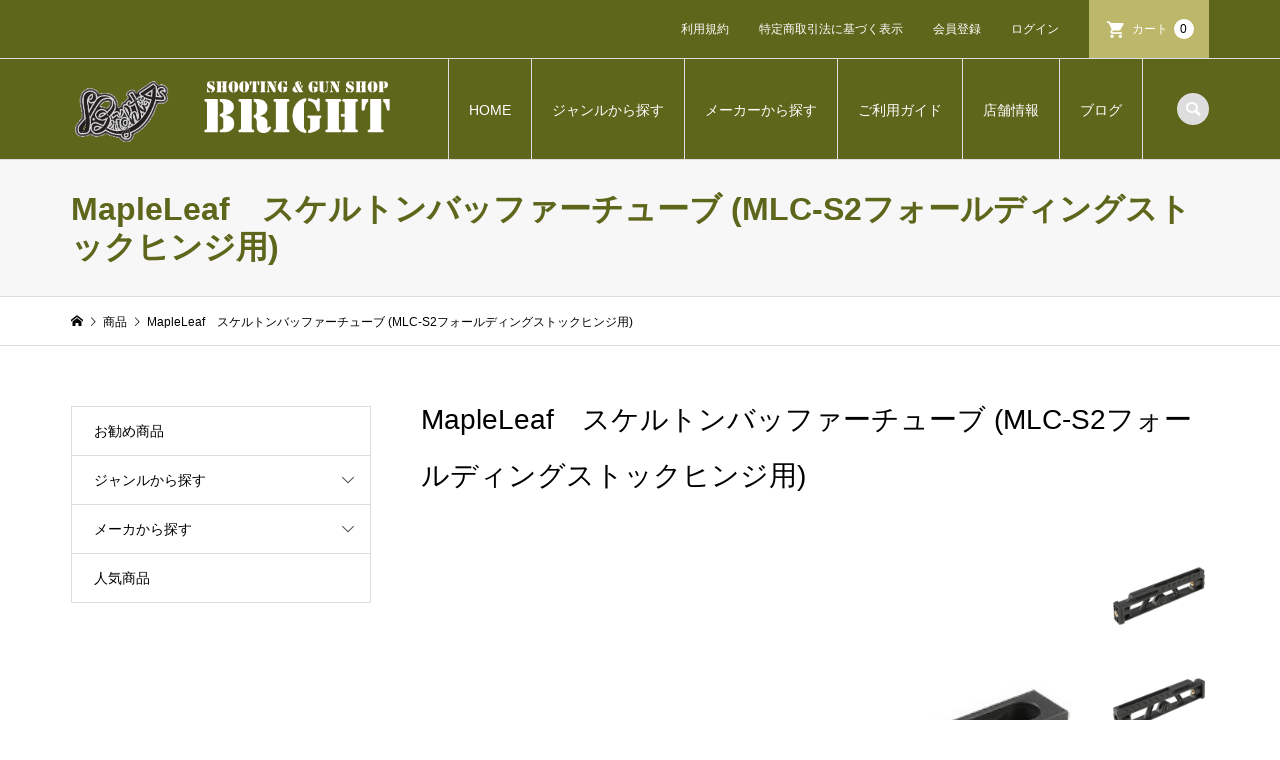

--- FILE ---
content_type: text/html; charset=UTF-8
request_url: https://www.bright-nara.com/2023/01/14/mapleleaf%E3%80%80%E3%82%B9%E3%82%B1%E3%83%AB%E3%83%88%E3%83%B3%E3%83%90%E3%83%83%E3%83%95%E3%82%A1%E3%83%BC%E3%83%81%E3%83%A5%E3%83%BC%E3%83%96-mlc-s2%E3%83%95%E3%82%A9%E3%83%BC%E3%83%AB%E3%83%87/
body_size: 14528
content:
<!DOCTYPE html>
<html dir="ltr" lang="ja"
	prefix="og: https://ogp.me/ns#" >
<head >
<meta charset="UTF-8">
<meta name="description" content="MapleLeaf製 MLC-S2ライフルシャーシに対応したスケルトンバッファーチューブです。付け替えることでお好みのストックが装着できるようになります。※取り付けるストックによって加工、調整が必要になる場合がございます。">
<meta name="viewport" content="width=device-width">
<title>MapleLeaf スケルトンバッファーチューブ (MLC-S2フォールディングストックヒンジ用) | BRIGHT</title>

		<!-- All in One SEO 4.3.0 - aioseo.com -->
		<meta name="description" content="奈良県天理市に最大１１ｍのシューティングレンジを備えた、遊べるガンショップです☆中古品の高価買取も行っております！お気軽にご相談ください！" />
		<meta name="robots" content="max-image-preview:large" />
		<meta name="keywords" content="mapleleaf,エアコッキングガン用パーツ,お勧め商品,ジャンルから探す,メーカから探す,商品" />
		<link rel="canonical" href="https://www.bright-nara.com/2023/01/14/mapleleaf%e3%80%80%e3%82%b9%e3%82%b1%e3%83%ab%e3%83%88%e3%83%b3%e3%83%90%e3%83%83%e3%83%95%e3%82%a1%e3%83%bc%e3%83%81%e3%83%a5%e3%83%bc%e3%83%96-mlc-s2%e3%83%95%e3%82%a9%e3%83%bc%e3%83%ab%e3%83%87/" />
		<meta name="generator" content="All in One SEO (AIOSEO) 4.3.0 " />
		<meta property="og:locale" content="ja_JP" />
		<meta property="og:site_name" content="BRIGHT |" />
		<meta property="og:type" content="article" />
		<meta property="og:title" content="MapleLeaf スケルトンバッファーチューブ (MLC-S2フォールディングストックヒンジ用) | BRIGHT" />
		<meta property="og:description" content="奈良県天理市に最大１１ｍのシューティングレンジを備えた、遊べるガンショップです☆中古品の高価買取も行っております！お気軽にご相談ください！" />
		<meta property="og:url" content="https://www.bright-nara.com/2023/01/14/mapleleaf%e3%80%80%e3%82%b9%e3%82%b1%e3%83%ab%e3%83%88%e3%83%b3%e3%83%90%e3%83%83%e3%83%95%e3%82%a1%e3%83%bc%e3%83%81%e3%83%a5%e3%83%bc%e3%83%96-mlc-s2%e3%83%95%e3%82%a9%e3%83%bc%e3%83%ab%e3%83%87/" />
		<meta property="article:published_time" content="2023-01-14T08:07:48+00:00" />
		<meta property="article:modified_time" content="2024-10-04T10:37:09+00:00" />
		<meta name="twitter:card" content="summary" />
		<meta name="twitter:title" content="MapleLeaf スケルトンバッファーチューブ (MLC-S2フォールディングストックヒンジ用) | BRIGHT" />
		<meta name="twitter:description" content="奈良県天理市に最大１１ｍのシューティングレンジを備えた、遊べるガンショップです☆中古品の高価買取も行っております！お気軽にご相談ください！" />
		<script type="application/ld+json" class="aioseo-schema">
			{"@context":"https:\/\/schema.org","@graph":[{"@type":"Article","@id":"https:\/\/www.bright-nara.com\/2023\/01\/14\/mapleleaf%e3%80%80%e3%82%b9%e3%82%b1%e3%83%ab%e3%83%88%e3%83%b3%e3%83%90%e3%83%83%e3%83%95%e3%82%a1%e3%83%bc%e3%83%81%e3%83%a5%e3%83%bc%e3%83%96-mlc-s2%e3%83%95%e3%82%a9%e3%83%bc%e3%83%ab%e3%83%87\/#article","name":"MapleLeaf \u30b9\u30b1\u30eb\u30c8\u30f3\u30d0\u30c3\u30d5\u30a1\u30fc\u30c1\u30e5\u30fc\u30d6 (MLC-S2\u30d5\u30a9\u30fc\u30eb\u30c7\u30a3\u30f3\u30b0\u30b9\u30c8\u30c3\u30af\u30d2\u30f3\u30b8\u7528) | BRIGHT","headline":"MapleLeaf\u3000\u30b9\u30b1\u30eb\u30c8\u30f3\u30d0\u30c3\u30d5\u30a1\u30fc\u30c1\u30e5\u30fc\u30d6 (MLC-S2\u30d5\u30a9\u30fc\u30eb\u30c7\u30a3\u30f3\u30b0\u30b9\u30c8\u30c3\u30af\u30d2\u30f3\u30b8\u7528)","author":{"@id":"https:\/\/www.bright-nara.com\/author\/bright\/#author"},"publisher":{"@id":"https:\/\/www.bright-nara.com\/#organization"},"datePublished":"2023-01-14T08:07:48+09:00","dateModified":"2024-10-04T10:37:09+09:00","inLanguage":"ja","mainEntityOfPage":{"@id":"https:\/\/www.bright-nara.com\/2023\/01\/14\/mapleleaf%e3%80%80%e3%82%b9%e3%82%b1%e3%83%ab%e3%83%88%e3%83%b3%e3%83%90%e3%83%83%e3%83%95%e3%82%a1%e3%83%bc%e3%83%81%e3%83%a5%e3%83%bc%e3%83%96-mlc-s2%e3%83%95%e3%82%a9%e3%83%bc%e3%83%ab%e3%83%87\/#webpage"},"isPartOf":{"@id":"https:\/\/www.bright-nara.com\/2023\/01\/14\/mapleleaf%e3%80%80%e3%82%b9%e3%82%b1%e3%83%ab%e3%83%88%e3%83%b3%e3%83%90%e3%83%83%e3%83%95%e3%82%a1%e3%83%bc%e3%83%81%e3%83%a5%e3%83%bc%e3%83%96-mlc-s2%e3%83%95%e3%82%a9%e3%83%bc%e3%83%ab%e3%83%87\/#webpage"},"articleSection":"MapleLeaf, \u30a8\u30a2\u30b3\u30c3\u30ad\u30f3\u30b0\u30ac\u30f3\u7528\u30d1\u30fc\u30c4, \u304a\u52e7\u3081\u5546\u54c1, \u30b8\u30e3\u30f3\u30eb\u304b\u3089\u63a2\u3059, \u30e1\u30fc\u30ab\u304b\u3089\u63a2\u3059, \u5546\u54c1"},{"@type":"BreadcrumbList","@id":"https:\/\/www.bright-nara.com\/2023\/01\/14\/mapleleaf%e3%80%80%e3%82%b9%e3%82%b1%e3%83%ab%e3%83%88%e3%83%b3%e3%83%90%e3%83%83%e3%83%95%e3%82%a1%e3%83%bc%e3%83%81%e3%83%a5%e3%83%bc%e3%83%96-mlc-s2%e3%83%95%e3%82%a9%e3%83%bc%e3%83%ab%e3%83%87\/#breadcrumblist","itemListElement":[{"@type":"ListItem","@id":"https:\/\/www.bright-nara.com\/#listItem","position":1,"item":{"@type":"WebPage","@id":"https:\/\/www.bright-nara.com\/","name":"\u30db\u30fc\u30e0","description":"\u5948\u826f\u770c\u5929\u7406\u5e02\u306b\u6700\u5927\uff11\uff11\uff4d\u306e\u30b7\u30e5\u30fc\u30c6\u30a3\u30f3\u30b0\u30ec\u30f3\u30b8\u3092\u5099\u3048\u305f\u3001\u904a\u3079\u308b\u30ac\u30f3\u30b7\u30e7\u30c3\u30d7\u3067\u3059\u2606\u4e2d\u53e4\u54c1\u306e\u9ad8\u4fa1\u8cb7\u53d6\u3082\u884c\u3063\u3066\u304a\u308a\u307e\u3059\uff01\u304a\u6c17\u8efd\u306b\u3054\u76f8\u8ac7\u304f\u3060\u3055\u3044\uff01","url":"https:\/\/www.bright-nara.com\/"},"nextItem":"https:\/\/www.bright-nara.com\/2023\/#listItem"},{"@type":"ListItem","@id":"https:\/\/www.bright-nara.com\/2023\/#listItem","position":2,"item":{"@type":"WebPage","@id":"https:\/\/www.bright-nara.com\/2023\/","name":"2023","url":"https:\/\/www.bright-nara.com\/2023\/"},"nextItem":"https:\/\/www.bright-nara.com\/2023\/01\/#listItem","previousItem":"https:\/\/www.bright-nara.com\/#listItem"},{"@type":"ListItem","@id":"https:\/\/www.bright-nara.com\/2023\/01\/#listItem","position":3,"item":{"@type":"WebPage","@id":"https:\/\/www.bright-nara.com\/2023\/01\/","name":"January","url":"https:\/\/www.bright-nara.com\/2023\/01\/"},"nextItem":"https:\/\/www.bright-nara.com\/2023\/01\/14\/#listItem","previousItem":"https:\/\/www.bright-nara.com\/2023\/#listItem"},{"@type":"ListItem","@id":"https:\/\/www.bright-nara.com\/2023\/01\/14\/#listItem","position":4,"item":{"@type":"WebPage","@id":"https:\/\/www.bright-nara.com\/2023\/01\/14\/","name":"14","url":"https:\/\/www.bright-nara.com\/2023\/01\/14\/"},"nextItem":"https:\/\/www.bright-nara.com\/2023\/01\/14\/mapleleaf%e3%80%80%e3%82%b9%e3%82%b1%e3%83%ab%e3%83%88%e3%83%b3%e3%83%90%e3%83%83%e3%83%95%e3%82%a1%e3%83%bc%e3%83%81%e3%83%a5%e3%83%bc%e3%83%96-mlc-s2%e3%83%95%e3%82%a9%e3%83%bc%e3%83%ab%e3%83%87\/#listItem","previousItem":"https:\/\/www.bright-nara.com\/2023\/01\/#listItem"},{"@type":"ListItem","@id":"https:\/\/www.bright-nara.com\/2023\/01\/14\/mapleleaf%e3%80%80%e3%82%b9%e3%82%b1%e3%83%ab%e3%83%88%e3%83%b3%e3%83%90%e3%83%83%e3%83%95%e3%82%a1%e3%83%bc%e3%83%81%e3%83%a5%e3%83%bc%e3%83%96-mlc-s2%e3%83%95%e3%82%a9%e3%83%bc%e3%83%ab%e3%83%87\/#listItem","position":5,"item":{"@type":"WebPage","@id":"https:\/\/www.bright-nara.com\/2023\/01\/14\/mapleleaf%e3%80%80%e3%82%b9%e3%82%b1%e3%83%ab%e3%83%88%e3%83%b3%e3%83%90%e3%83%83%e3%83%95%e3%82%a1%e3%83%bc%e3%83%81%e3%83%a5%e3%83%bc%e3%83%96-mlc-s2%e3%83%95%e3%82%a9%e3%83%bc%e3%83%ab%e3%83%87\/","name":"MapleLeaf\u3000\u30b9\u30b1\u30eb\u30c8\u30f3\u30d0\u30c3\u30d5\u30a1\u30fc\u30c1\u30e5\u30fc\u30d6 (MLC-S2\u30d5\u30a9\u30fc\u30eb\u30c7\u30a3\u30f3\u30b0\u30b9\u30c8\u30c3\u30af\u30d2\u30f3\u30b8\u7528)","description":"\u5948\u826f\u770c\u5929\u7406\u5e02\u306b\u6700\u5927\uff11\uff11\uff4d\u306e\u30b7\u30e5\u30fc\u30c6\u30a3\u30f3\u30b0\u30ec\u30f3\u30b8\u3092\u5099\u3048\u305f\u3001\u904a\u3079\u308b\u30ac\u30f3\u30b7\u30e7\u30c3\u30d7\u3067\u3059\u2606\u4e2d\u53e4\u54c1\u306e\u9ad8\u4fa1\u8cb7\u53d6\u3082\u884c\u3063\u3066\u304a\u308a\u307e\u3059\uff01\u304a\u6c17\u8efd\u306b\u3054\u76f8\u8ac7\u304f\u3060\u3055\u3044\uff01","url":"https:\/\/www.bright-nara.com\/2023\/01\/14\/mapleleaf%e3%80%80%e3%82%b9%e3%82%b1%e3%83%ab%e3%83%88%e3%83%b3%e3%83%90%e3%83%83%e3%83%95%e3%82%a1%e3%83%bc%e3%83%81%e3%83%a5%e3%83%bc%e3%83%96-mlc-s2%e3%83%95%e3%82%a9%e3%83%bc%e3%83%ab%e3%83%87\/"},"previousItem":"https:\/\/www.bright-nara.com\/2023\/01\/14\/#listItem"}]},{"@type":"Organization","@id":"https:\/\/www.bright-nara.com\/#organization","name":"BRIGHT","url":"https:\/\/www.bright-nara.com\/"},{"@type":"Person","@id":"https:\/\/www.bright-nara.com\/author\/bright\/#author","url":"https:\/\/www.bright-nara.com\/author\/bright\/","name":"Bright","image":{"@type":"ImageObject","@id":"https:\/\/www.bright-nara.com\/2023\/01\/14\/mapleleaf%e3%80%80%e3%82%b9%e3%82%b1%e3%83%ab%e3%83%88%e3%83%b3%e3%83%90%e3%83%83%e3%83%95%e3%82%a1%e3%83%bc%e3%83%81%e3%83%a5%e3%83%bc%e3%83%96-mlc-s2%e3%83%95%e3%82%a9%e3%83%bc%e3%83%ab%e3%83%87\/#authorImage","url":"https:\/\/secure.gravatar.com\/avatar\/00c86c423db879aaebd29b4e48cf2129?s=96&d=mm&r=g","width":96,"height":96,"caption":"Bright"}},{"@type":"WebPage","@id":"https:\/\/www.bright-nara.com\/2023\/01\/14\/mapleleaf%e3%80%80%e3%82%b9%e3%82%b1%e3%83%ab%e3%83%88%e3%83%b3%e3%83%90%e3%83%83%e3%83%95%e3%82%a1%e3%83%bc%e3%83%81%e3%83%a5%e3%83%bc%e3%83%96-mlc-s2%e3%83%95%e3%82%a9%e3%83%bc%e3%83%ab%e3%83%87\/#webpage","url":"https:\/\/www.bright-nara.com\/2023\/01\/14\/mapleleaf%e3%80%80%e3%82%b9%e3%82%b1%e3%83%ab%e3%83%88%e3%83%b3%e3%83%90%e3%83%83%e3%83%95%e3%82%a1%e3%83%bc%e3%83%81%e3%83%a5%e3%83%bc%e3%83%96-mlc-s2%e3%83%95%e3%82%a9%e3%83%bc%e3%83%ab%e3%83%87\/","name":"MapleLeaf \u30b9\u30b1\u30eb\u30c8\u30f3\u30d0\u30c3\u30d5\u30a1\u30fc\u30c1\u30e5\u30fc\u30d6 (MLC-S2\u30d5\u30a9\u30fc\u30eb\u30c7\u30a3\u30f3\u30b0\u30b9\u30c8\u30c3\u30af\u30d2\u30f3\u30b8\u7528) | BRIGHT","description":"\u5948\u826f\u770c\u5929\u7406\u5e02\u306b\u6700\u5927\uff11\uff11\uff4d\u306e\u30b7\u30e5\u30fc\u30c6\u30a3\u30f3\u30b0\u30ec\u30f3\u30b8\u3092\u5099\u3048\u305f\u3001\u904a\u3079\u308b\u30ac\u30f3\u30b7\u30e7\u30c3\u30d7\u3067\u3059\u2606\u4e2d\u53e4\u54c1\u306e\u9ad8\u4fa1\u8cb7\u53d6\u3082\u884c\u3063\u3066\u304a\u308a\u307e\u3059\uff01\u304a\u6c17\u8efd\u306b\u3054\u76f8\u8ac7\u304f\u3060\u3055\u3044\uff01","inLanguage":"ja","isPartOf":{"@id":"https:\/\/www.bright-nara.com\/#website"},"breadcrumb":{"@id":"https:\/\/www.bright-nara.com\/2023\/01\/14\/mapleleaf%e3%80%80%e3%82%b9%e3%82%b1%e3%83%ab%e3%83%88%e3%83%b3%e3%83%90%e3%83%83%e3%83%95%e3%82%a1%e3%83%bc%e3%83%81%e3%83%a5%e3%83%bc%e3%83%96-mlc-s2%e3%83%95%e3%82%a9%e3%83%bc%e3%83%ab%e3%83%87\/#breadcrumblist"},"author":{"@id":"https:\/\/www.bright-nara.com\/author\/bright\/#author"},"creator":{"@id":"https:\/\/www.bright-nara.com\/author\/bright\/#author"},"datePublished":"2023-01-14T08:07:48+09:00","dateModified":"2024-10-04T10:37:09+09:00"},{"@type":"WebSite","@id":"https:\/\/www.bright-nara.com\/#website","url":"https:\/\/www.bright-nara.com\/","name":"BRIGHT","inLanguage":"ja","publisher":{"@id":"https:\/\/www.bright-nara.com\/#organization"}}]}
		</script>
		<!-- All in One SEO -->

<link rel='dns-prefetch' href='//s.w.org' />
<link rel="alternate" type="application/rss+xml" title="BRIGHT &raquo; MapleLeaf　スケルトンバッファーチューブ (MLC-S2フォールディングストックヒンジ用) のコメントのフィード" href="https://www.bright-nara.com/2023/01/14/mapleleaf%e3%80%80%e3%82%b9%e3%82%b1%e3%83%ab%e3%83%88%e3%83%b3%e3%83%90%e3%83%83%e3%83%95%e3%82%a1%e3%83%bc%e3%83%81%e3%83%a5%e3%83%bc%e3%83%96-mlc-s2%e3%83%95%e3%82%a9%e3%83%bc%e3%83%ab%e3%83%87/feed/" />
<link rel='stylesheet' id='wp-block-library-css'  href='https://www.bright-nara.com/wp-bright-nara/wp-includes/css/dist/block-library/style.min.css?ver=5.8.12' type='text/css' media='all' />
<link rel='stylesheet' id='iconic-style-css'  href='https://www.bright-nara.com/wp-bright-nara/wp-content/themes/iconic_tcd062/style.css?ver=1.5' type='text/css' media='all' />
<link rel='stylesheet' id='usces_default_css-css'  href='https://www.bright-nara.com/wp-bright-nara/wp-content/plugins/usc-e-shop/css/usces_default.css?ver=2.8.23.2309251' type='text/css' media='all' />
<link rel='stylesheet' id='dashicons-css'  href='https://www.bright-nara.com/wp-bright-nara/wp-includes/css/dashicons.min.css?ver=5.8.12' type='text/css' media='all' />
<script type='text/javascript' src='https://www.bright-nara.com/wp-bright-nara/wp-includes/js/jquery/jquery.min.js?ver=3.6.0' id='jquery-core-js'></script>
<script type='text/javascript' src='https://www.bright-nara.com/wp-bright-nara/wp-includes/js/jquery/jquery-migrate.min.js?ver=3.3.2' id='jquery-migrate-js'></script>
<script type='text/javascript' src='https://www.bright-nara.com/wp-bright-nara/wp-content/themes/iconic_tcd062/js/comment.js?ver=1.5' id='iconic-comment-js'></script>
<link rel="https://api.w.org/" href="https://www.bright-nara.com/wp-json/" /><link rel="alternate" type="application/json" href="https://www.bright-nara.com/wp-json/wp/v2/posts/7338" /><link rel="EditURI" type="application/rsd+xml" title="RSD" href="https://www.bright-nara.com/wp-bright-nara/xmlrpc.php?rsd" />
<link rel="wlwmanifest" type="application/wlwmanifest+xml" href="https://www.bright-nara.com/wp-bright-nara/wp-includes/wlwmanifest.xml" /> 
<meta name="generator" content="WordPress 5.8.12" />
<link rel='shortlink' href='https://www.bright-nara.com/?p=7338' />
<link rel="alternate" type="application/json+oembed" href="https://www.bright-nara.com/wp-json/oembed/1.0/embed?url=https%3A%2F%2Fwww.bright-nara.com%2F2023%2F01%2F14%2Fmapleleaf%25e3%2580%2580%25e3%2582%25b9%25e3%2582%25b1%25e3%2583%25ab%25e3%2583%2588%25e3%2583%25b3%25e3%2583%2590%25e3%2583%2583%25e3%2583%2595%25e3%2582%25a1%25e3%2583%25bc%25e3%2583%2581%25e3%2583%25a5%25e3%2583%25bc%25e3%2583%2596-mlc-s2%25e3%2583%2595%25e3%2582%25a9%25e3%2583%25bc%25e3%2583%25ab%25e3%2583%2587%2F" />
<link rel="alternate" type="text/xml+oembed" href="https://www.bright-nara.com/wp-json/oembed/1.0/embed?url=https%3A%2F%2Fwww.bright-nara.com%2F2023%2F01%2F14%2Fmapleleaf%25e3%2580%2580%25e3%2582%25b9%25e3%2582%25b1%25e3%2583%25ab%25e3%2583%2588%25e3%2583%25b3%25e3%2583%2590%25e3%2583%2583%25e3%2583%2595%25e3%2582%25a1%25e3%2583%25bc%25e3%2583%2581%25e3%2583%25a5%25e3%2583%25bc%25e3%2583%2596-mlc-s2%25e3%2583%2595%25e3%2582%25a9%25e3%2583%25bc%25e3%2583%25ab%25e3%2583%2587%2F&#038;format=xml" />

<meta property="og:title" content="MapleLeaf　スケルトンバッファーチューブ (MLC-S2フォールディングストックヒンジ用)">
<meta property="og:type" content="product">
<meta property="og:description" content="MapleLeaf　スケルトンバッファーチューブ (MLC-S2フォールディングストックヒンジ用)">
<meta property="og:url" content="https://www.bright-nara.com/2023/01/14/mapleleaf%e3%80%80%e3%82%b9%e3%82%b1%e3%83%ab%e3%83%88%e3%83%b3%e3%83%90%e3%83%83%e3%83%95%e3%82%a1%e3%83%bc%e3%83%81%e3%83%a5%e3%83%bc%e3%83%96-mlc-s2%e3%83%95%e3%82%a9%e3%83%bc%e3%83%ab%e3%83%87/">
<meta property="og:image" content="https://www.bright-nara.com/wp-bright-nara/wp-content/uploads/2023/01/1_000000019854-150x150.jpg">
<meta property="og:site_name" content="BRIGHT"><link rel="shortcut icon" href="https://www.bright-nara.com/wp-bright-nara/wp-content/uploads/2023/02/favicon.png">
<style>
.p-article-news__date, .p-wc-headline, #wdgctToCart a { color: #808000; }
.p-button, .p-global-nav .sub-menu .current-menu-item > a, .p-page-links > span, .p-pager__item .current, .p-headline, .p-widget-sidebar .p-widget__title, .c-comment__form-submit:hover, c-comment__password-protected, .c-pw__btn--register, .c-pw__btn, .slick-arrow, .slick-dots li.slick-active button, .widget_welcart_login input#member_loginw, .widget_welcart_login input#member_login, #wdgctToCheckout a { background-color: #808000; }
.p-page-links > span, .p-pager__item .current, .slick-dots li.slick-active button, .p-cb__item-header, .p-entry-item__cart dl.item-sku dd input[type="radio"]:checked + label, .p-entry-item__cart dl.item-sku dd label:hover { border-color: #808000; }
.c-comment__tab-item.is-active a, .c-comment__tab-item a:hover, .c-comment__tab-item.is-active p { background-color: #808000; border-color: #808000; }
.c-comment__tab-item.is-active a:after, .c-comment__tab-item.is-active p:after { border-top-color: #808000; }
.p-widget-categories .current-cat-item > a { background-color: rgba(128, 128, 0, 0.15); }
a:hover, .p-header__welcart-nav li a:hover, .p-widget-categories .toggle-children:hover, #wdgctToCart a:hover { color: #556b2f; }
.p-button:hover, .p-page-links a:hover, .p-pager__item a:hover, .p-search-button:hover, .p-pagetop a:hover, .p-footer-search__submit:hover, .p-widget .searchform #searchsubmit:hover, .p-widget-search .p-widget-search__submit:hover, a.p-cb__item-archive-button:hover, .slick-arrow:hover, .slick-dots li:hover button, .widget_welcart_search #searchsubmit:hover, .widget_welcart_login input#member_loginw:hover, .widget_welcart_login input#member_login:hover, #wdgctToCheckout a:hover { background-color: #556b2f; }
.p-page-links a:hover, .p-pager__item a:hover, .slick-dots li:hover button { border-color: #556b2f; }
.p-entry__body a { color: #000000; }
.p-entry__body a:hover { color: #556b2f; }
body, input, textarea, .p-entry-item__title .p-article__soldout { font-family: "Segoe UI", Verdana, "游ゴシック", YuGothic, "Hiragino Kaku Gothic ProN", Meiryo, sans-serif; }
.p-logo, .p-entry__title, .p-page-header__title, .p-index-slider__item-catch, .p-cb__item-headline, .p-index-banner__headline, .p-index-boxes__item-headline {
font-family: "Segoe UI", Verdana, "游ゴシック", YuGothic, "Hiragino Kaku Gothic ProN", Meiryo, sans-serif;
}
.c-load--type1 { border: 3px solid rgba(153, 153, 153, 0.2); border-top-color: #5d661b; }
.p-hover-effect--type1:hover img { -webkit-transform: scale(1.2); transform: scale(1.2); }
.p-hover-effect--type2 img { margin-left: -8px; }
.p-hover-effect--type2:hover img { margin-left: 8px; }
.p-hover-effect--type2:hover .p-hover-effect__image { background: #000000; }
.p-hover-effect--type2:hover img { opacity: 0.5 }
.p-hover-effect--type3:hover .p-hover-effect__image { background: #000000; }
.p-hover-effect--type3:hover img { opacity: 0.5; }
.p-entry__title { font-size: 32px; }
.p-entry__title, .p-article__title { color: #000000 }
.p-entry__body { font-size: 14px; }
.p-entry__body { color: #000000; }
.p-entry-news__title { font-size: 28px; }
.p-entry-news__title, .p-article-news__title { color: #000000 }
.p-entry-news__body { color: #000000; font-size: 14px; }
.p-entry-item__title { font-size: 28px; }
.p-entry-item__title, .p-article-item__title, .p-article__price { color: #000000; }
.p-entry-item__body, p-wc__body { color: #000000; font-size: 14px; }
.p-price { color: #d80000; }
.p-entry-item__price { font-size: 22px; }
body.l-header__fix .is-header-fixed .l-header__bar { background: rgba(93, 102, 27, 1); }
.l-header { background: rgba(93, 102, 27, 1); }
.l-header a, .p-global-nav a { color: #ffffff; }
.p-header__logo--text { font-size: 45px; }
.p-header__welcart-nav__member a, .p-header__welcart-nav__cart a, .p-cart-button .p-header__welcart-nav__badge { background-color: #bdb76b; }
.p-header__welcart-nav__member a:hover, .p-header__welcart-nav__cart a:hover, .p-cart-button:hover .p-header__welcart-nav__badge { background-color: #556b2f; }
.p-global-nav > li > a::after, .p-global-nav > li.current-menu-item > a::after { background-color: #ffd700; }
.p-megamenu__bg, .p-global-nav .sub-menu { background-color: #808000; }
.p-megamenu a, .p-global-nav .sub-menu a { color: #ffffff; }
.p-megamenu a:hover, .p-megamenu li.is-active > a, .p-global-nav .sub-menu a:hover { background-color: #5d661b; color: #ffffff; }
.p-page-header { background-color: #f7f7f7; }
.p-page-header__title { color: #5d661b; }
.p-page-header__desc { color: #ffffff; }
.p-footer-widget-area { background-color: #5f6527; color: #000000; }
.p-footer-widget-area .p-widget__title { color: #000000; }
.p-footer-widget-area a, .p-footer-widget-area .toggle-children { color: #000000; }
.p-footer-widget-area a:hover { color: #244f20; }
@media only screen and (max-width: 991px) {
	.l-header__bar { background-color: rgba(93, 102, 27, 1); }
	.p-header__logo--text { font-size: 26px; }
	.p-global-nav { background-color: rgba(128,128,0, 1); }
	.p-global-nav a { color: #ffffff; }
	.p-global-nav a:hover { background-color: rgba(93,102,27, 1); color: #ffffff; }
	.p-header-view-cart { background-color: rgba(255, 255, 255, 1); }
	.p-entry__title { font-size: 20px; }
	.p-entry__body { font-size: 14px; }
	.p-entry-news__title { font-size: 20px; }
	.p-entry-news__body { font-size: 14px; }
	.p-entry-item__title { font-size: 20px; }
	.p-entry-item__body, p-wc__body { font-size: 14px; }
	.p-entry-item__price { font-size: 20px; }
}
</style>
<style type="text/css">

</style>
<noscript><style>.lazyload[data-src]{display:none !important;}</style></noscript><style>.lazyload{background-image:none !important;}.lazyload:before{background-image:none !important;}</style><!-- Global site tag (gtag.js) - Google Analytics -->
<script async src="https://www.googletagmanager.com/gtag/js?id=G-P7YRF4FWPT"></script>
<script>
  window.dataLayer = window.dataLayer || [];
  function gtag(){dataLayer.push(arguments);}
  gtag('js', new Date());

  gtag('config', 'G-P7YRF4FWPT');
</script>
</head>
<body data-rsssl=1 class="post-template-default single single-post postid-7338 single-format-standard single-item l-sidebar--type1 l-header__fix">
<script data-cfasync="false" data-no-defer="1">var ewww_webp_supported=false;</script>
<div id="site_loader_overlay">
	<div id="site_loader_animation" class="c-load--type1">
	</div>
</div>
<header id="js-header" class="l-header">
	<div class="p-header__top">
		<div class="p-header__top__inner l-inner">
			<ul class="p-header__welcart-nav">
				<li><a href="https://www.bright-nara.com/利用規約/">利用規約</a></li>
				<li><a href="https://www.bright-nara.com/特定商取引方に基づく表示/">特定商取引法に基づく表示</a></li>
				<li><a href="https://www.bright-nara.com/usces-member/?usces_page=newmember">会員登録</a></li>
				<li class="p-header__welcart-nav__login"><a href="https://www.bright-nara.com/usces-member/?usces_page=login">ログイン</a></li>
                <li class="p-header__welcart-nav__cart"><a id="js-header-cart" href="https://www.bright-nara.com/usces-cart/">カート<span class="p-header__welcart-nav__badge">0</span></a></li>
            </ul>
		</div>
	</div>
	<div class="l-header__bar p-header__bar">
		<div class="p-header__bar__inner l-inner">
			<div class="p-logo p-header__logo">
				<a href="https://www.bright-nara.com/"><img src="[data-uri]" alt="BRIGHT" data-src="https://www.bright-nara.com/wp-bright-nara/wp-content/uploads/2020/02/Bright-ロゴ-2.png" decoding="async" class="lazyload"><noscript><img src="https://www.bright-nara.com/wp-bright-nara/wp-content/uploads/2020/02/Bright-ロゴ-2.png" alt="BRIGHT" data-eio="l"></noscript></a>
			</div>
			<div class="p-logo p-header__logo--mobile">
				<a href="https://www.bright-nara.com/"><img src="[data-uri]" alt="BRIGHT" data-src="https://www.bright-nara.com/wp-bright-nara/wp-content/uploads/2020/02/Bright-ロゴ-2.png" decoding="async" class="lazyload"><noscript><img src="https://www.bright-nara.com/wp-bright-nara/wp-content/uploads/2020/02/Bright-ロゴ-2.png" alt="BRIGHT" data-eio="l"></noscript></a>
			</div>
			<a href="https://www.bright-nara.com/usces-cart/" id="js-header-cart--mobile" class="p-cart-button c-cart-button"><span class="p-header__welcart-nav__badge">0</span></a>
			<a href="#" id="js-menu-button" class="p-menu-button c-menu-button"></a>
<nav class="p-global-nav__container s"><ul id="js-global-nav" class="p-global-nav"><li id="menu-item-20" class="menu-item menu-item-type-custom menu-item-object-custom menu-item-home menu-item-20"><a href="https://www.bright-nara.com/">HOME<span></span></a></li>
<li id="menu-item-56" class="menu-item menu-item-type-taxonomy menu-item-object-category current-post-ancestor current-menu-parent current-post-parent menu-item-has-children menu-item-56 menu-megamenu"><a href="https://www.bright-nara.com/category/item/%e3%82%b8%e3%83%a3%e3%83%b3%e3%83%ab/">ジャンルから探す<span></span></a>
<ul class="sub-menu">
	<li id="menu-item-3236" class="menu-item menu-item-type-taxonomy menu-item-object-category menu-item-3236"><a href="https://www.bright-nara.com/category/item/%e3%82%b8%e3%83%a3%e3%83%b3%e3%83%ab/aap01-%e3%82%a2%e3%82%b5%e3%82%b7%e3%83%b3%e9%96%a2%e9%80%a3%e3%82%a2%e3%82%a4%e3%83%86%e3%83%a0/">AAP01/アサシン関連アイテム<span></span></a></li>
	<li id="menu-item-164" class="menu-item menu-item-type-taxonomy menu-item-object-category menu-item-164"><a href="https://www.bright-nara.com/category/item/%e3%82%b8%e3%83%a3%e3%83%b3%e3%83%ab/dendougan/">電動ガン<span></span></a></li>
	<li id="menu-item-163" class="menu-item menu-item-type-taxonomy menu-item-object-category menu-item-163"><a href="https://www.bright-nara.com/category/item/%e3%82%b8%e3%83%a3%e3%83%b3%e3%83%ab/%e3%83%8f%e3%83%b3%e3%83%89%e3%82%ac%e3%83%b3/">ハンドガン<span></span></a></li>
	<li id="menu-item-891" class="menu-item menu-item-type-taxonomy menu-item-object-category menu-item-891"><a href="https://www.bright-nara.com/category/item/%e3%82%b8%e3%83%a3%e3%83%b3%e3%83%ab/%e3%82%b9%e3%83%8a%e3%82%a4%e3%83%91%e3%83%bc%e3%83%a9%e3%82%a4%e3%83%95%e3%83%ab/">スナイパーライフル<span></span></a></li>
	<li id="menu-item-2209" class="menu-item menu-item-type-taxonomy menu-item-object-category menu-item-2209"><a href="https://www.bright-nara.com/category/item/%e3%82%b8%e3%83%a3%e3%83%b3%e3%83%ab/%e3%82%ac%e3%82%b9%e3%83%96%e3%83%ad%e3%83%bc%e3%83%90%e3%83%83%e3%82%af-%e3%83%a9%e3%82%a4%e3%83%95%e3%83%ab-%e3%82%b5%e3%83%96%e3%83%9e%e3%82%b7%e3%83%b3%e3%82%ac%e3%83%b3/">ガスブローバック ライフル/サブマシンガン<span></span></a></li>
	<li id="menu-item-4087" class="menu-item menu-item-type-taxonomy menu-item-object-category menu-item-4087"><a href="https://www.bright-nara.com/category/item/%e3%82%b8%e3%83%a3%e3%83%b3%e3%83%ab/%e3%82%b7%e3%83%a7%e3%83%83%e3%83%88%e3%82%ac%e3%83%b3/">ショットガン<span></span></a></li>
	<li id="menu-item-868" class="menu-item menu-item-type-taxonomy menu-item-object-category menu-item-868"><a href="https://www.bright-nara.com/category/item/%e3%82%b8%e3%83%a3%e3%83%b3%e3%83%ab/%e3%83%9e%e3%82%ac%e3%82%b8%e3%83%b3/">マガジン<span></span></a></li>
	<li id="menu-item-2804" class="menu-item menu-item-type-taxonomy menu-item-object-category menu-item-2804"><a href="https://www.bright-nara.com/category/item/%e3%82%b8%e3%83%a3%e3%83%b3%e3%83%ab/%e9%9b%bb%e5%8b%95%e3%82%ac%e3%83%b3%e7%94%a8%e3%83%91%e3%83%bc%e3%83%84/">電動ガン用パーツ<span></span></a></li>
	<li id="menu-item-2803" class="menu-item menu-item-type-taxonomy menu-item-object-category menu-item-2803"><a href="https://www.bright-nara.com/category/item/%e3%82%b8%e3%83%a3%e3%83%b3%e3%83%ab/%e3%82%ac%e3%82%b9%e3%82%ac%e3%83%b3%e7%94%a8%e3%83%91%e3%83%bc%e3%83%84/">ガスガン用パーツ<span></span></a></li>
	<li id="menu-item-2802" class="menu-item menu-item-type-taxonomy menu-item-object-category current-post-ancestor current-menu-parent current-post-parent menu-item-2802"><a href="https://www.bright-nara.com/category/item/%e3%82%b8%e3%83%a3%e3%83%b3%e3%83%ab/%e3%82%a8%e3%82%a2%e3%82%b3%e3%83%83%e3%82%ad%e3%83%b3%e3%82%b0%e3%82%ac%e3%83%b3%e7%94%a8%e3%83%91%e3%83%bc%e3%83%84/">エアコッキングガン用パーツ<span></span></a></li>
	<li id="menu-item-6512" class="menu-item menu-item-type-taxonomy menu-item-object-category menu-item-6512"><a href="https://www.bright-nara.com/category/item/%e3%82%b8%e3%83%a3%e3%83%b3%e3%83%ab/%e3%82%b0%e3%83%ac%e3%83%8d%e3%83%bc%e3%83%89%e9%a1%9e/">グレネード類<span></span></a></li>
	<li id="menu-item-893" class="menu-item menu-item-type-taxonomy menu-item-object-category menu-item-893"><a href="https://www.bright-nara.com/category/item/%e3%82%b8%e3%83%a3%e3%83%b3%e3%83%ab/%e3%83%89%e3%83%83%e3%83%88%e3%82%b5%e3%82%a4%e3%83%88%e3%80%81%e3%82%b9%e3%82%b3%e3%83%bc%e3%83%97/">ドットサイト、スコープ<span></span></a></li>
	<li id="menu-item-1106" class="menu-item menu-item-type-taxonomy menu-item-object-category menu-item-1106"><a href="https://www.bright-nara.com/category/item/%e3%82%b8%e3%83%a3%e3%83%b3%e3%83%ab/%e3%83%9e%e3%82%a6%e3%83%b3%e3%83%88%e3%83%aa%e3%83%b3%e3%82%b0%e3%80%81%e3%83%9e%e3%82%a6%e3%83%b3%e3%83%88%e3%83%99%e3%83%bc%e3%82%b9/">マウントリング、マウントベース<span></span></a></li>
	<li id="menu-item-737" class="menu-item menu-item-type-taxonomy menu-item-object-category menu-item-737"><a href="https://www.bright-nara.com/category/item/%e3%82%b8%e3%83%a3%e3%83%b3%e3%83%ab/battery-charger/">バッテリー、充電器<span></span></a></li>
	<li id="menu-item-736" class="menu-item menu-item-type-taxonomy menu-item-object-category menu-item-736"><a href="https://www.bright-nara.com/category/item/%e3%82%b8%e3%83%a3%e3%83%b3%e3%83%ab/bb-gas-shoumouhin/">BB弾、ガス、消耗品<span></span></a></li>
	<li id="menu-item-5687" class="menu-item menu-item-type-taxonomy menu-item-object-category menu-item-5687"><a href="https://www.bright-nara.com/category/item/%e3%82%b8%e3%83%a3%e3%83%b3%e3%83%ab/%e3%83%95%e3%83%a9%e3%83%83%e3%82%b7%e3%83%a5%e3%83%a9%e3%82%a4%e3%83%88%e9%96%a2%e9%80%a3/">フラッシュライト関連<span></span></a></li>
	<li id="menu-item-842" class="menu-item menu-item-type-taxonomy menu-item-object-category menu-item-842"><a href="https://www.bright-nara.com/category/item/%e3%82%b8%e3%83%a3%e3%83%b3%e3%83%ab/%e3%83%9b%e3%83%ab%e3%82%b9%e3%82%bf%e3%83%bc/">ホルスター/マガジンポーチ<span></span></a></li>
	<li id="menu-item-1220" class="menu-item menu-item-type-taxonomy menu-item-object-category menu-item-1220"><a href="https://www.bright-nara.com/category/item/%e3%82%b8%e3%83%a3%e3%83%b3%e3%83%ab/%e3%82%b4%e3%83%bc%e3%82%b0%e3%83%ab%e3%80%81%e3%82%b7%e3%83%a5%e3%83%bc%e3%83%86%e3%82%a3%e3%83%b3%e3%82%b0%e3%82%b0%e3%83%a9%e3%82%b9/">ゴーグル、シューティンググラス<span></span></a></li>
	<li id="menu-item-9840" class="menu-item menu-item-type-taxonomy menu-item-object-category menu-item-9840"><a href="https://www.bright-nara.com/category/item/%e3%82%b8%e3%83%a3%e3%83%b3%e3%83%ab/%e3%83%95%e3%82%a7%e3%82%a4%e3%82%b9%e3%82%ac%e3%83%bc%e3%83%89%e3%80%81%e3%83%95%e3%82%a7%e3%82%a4%e3%82%b9%e3%82%ac%e3%83%bc%e3%83%89%e3%82%ab%e3%83%90%e3%83%bc/">フェイスガード、フェイスガードカバー<span></span></a></li>
	<li id="menu-item-1274" class="menu-item menu-item-type-taxonomy menu-item-object-category menu-item-1274"><a href="https://www.bright-nara.com/category/item/%e3%82%b8%e3%83%a3%e3%83%b3%e3%83%ab/%e3%82%b5%e3%82%a4%e3%83%ac%e3%83%b3%e3%82%b5%e3%83%bc-%e3%83%88%e3%83%ac%e3%83%bc%e3%82%b5%e3%83%bc/">サイレンサー/トレーサー<span></span></a></li>
	<li id="menu-item-2096" class="menu-item menu-item-type-taxonomy menu-item-object-category menu-item-2096"><a href="https://www.bright-nara.com/category/item/%e3%82%b8%e3%83%a3%e3%83%b3%e3%83%ab/%e3%82%b0%e3%83%aa%e3%83%83%e3%83%97%e9%a1%9e/">グリップ類<span></span></a></li>
	<li id="menu-item-6977" class="menu-item menu-item-type-taxonomy menu-item-object-category menu-item-6977"><a href="https://www.bright-nara.com/category/item/%e3%82%b8%e3%83%a3%e3%83%b3%e3%83%ab/%e3%83%ac%e3%83%bc%e3%83%ab%e3%83%91%e3%83%8d%e3%83%ab%e9%a1%9e/">レールパネル類<span></span></a></li>
	<li id="menu-item-1310" class="menu-item menu-item-type-taxonomy menu-item-object-category menu-item-1310"><a href="https://www.bright-nara.com/category/item/%e3%82%b8%e3%83%a3%e3%83%b3%e3%83%ab/%e8%a3%85%e5%82%99%e5%93%81%e9%a1%9e/">装備品類<span></span></a></li>
	<li id="menu-item-1567" class="menu-item menu-item-type-taxonomy menu-item-object-category menu-item-1567"><a href="https://www.bright-nara.com/category/item/%e3%82%b8%e3%83%a3%e3%83%b3%e3%83%ab/%e3%83%91%e3%83%83%e3%83%81/">パッチ<span></span></a></li>
	<li id="menu-item-2521" class="menu-item menu-item-type-taxonomy menu-item-object-category menu-item-2521"><a href="https://www.bright-nara.com/category/item/%e3%82%b8%e3%83%a3%e3%83%b3%e3%83%ab/%e4%b8%ad%e5%8f%a4%e5%93%81%e3%82%b3%e3%83%bc%e3%83%8a%e3%83%bc/">中古品コーナー<span></span></a></li>
</ul>
</li>
<li id="menu-item-57" class="menu-item menu-item-type-taxonomy menu-item-object-category current-post-ancestor current-menu-parent current-post-parent menu-item-has-children menu-item-57 menu-megamenu"><a href="https://www.bright-nara.com/category/item/itemnew/">メーカーから探す<span></span></a>
<ul class="sub-menu">
	<li id="menu-item-534" class="menu-item menu-item-type-taxonomy menu-item-object-category menu-item-534"><a href="https://www.bright-nara.com/category/item/itemnew/poseidon/">POSEIDON<span></span></a></li>
	<li id="menu-item-532" class="menu-item menu-item-type-taxonomy menu-item-object-category menu-item-532"><a href="https://www.bright-nara.com/category/item/itemnew/actionarmy/">ActionArmy<span></span></a></li>
	<li id="menu-item-1568" class="menu-item menu-item-type-taxonomy menu-item-object-category menu-item-1568"><a href="https://www.bright-nara.com/category/item/itemnew/no-9-work-shop%ef%bc%88%e4%b9%9d%e8%99%9f%e5%b7%a5%e4%bd%9c%e5%ae%a4%ef%bc%89/">No.9 WORK SHOP（九號工作室）<span></span></a></li>
	<li id="menu-item-1419" class="menu-item menu-item-type-taxonomy menu-item-object-category menu-item-1419"><a href="https://www.bright-nara.com/category/item/itemnew/gg%e3%82%a2%e3%83%bc%e3%83%9e%e3%83%a1%e3%83%b3%e3%83%88/">G&amp;Gアーマメント<span></span></a></li>
	<li id="menu-item-884" class="menu-item menu-item-type-taxonomy menu-item-object-category menu-item-884"><a href="https://www.bright-nara.com/category/item/itemnew/tokyomarui/">東京マルイ<span></span></a></li>
	<li id="menu-item-4134" class="menu-item menu-item-type-taxonomy menu-item-object-category menu-item-4134"><a href="https://www.bright-nara.com/category/item/itemnew/lambda-defence/">LAMBDA DEFENCE<span></span></a></li>
	<li id="menu-item-2114" class="menu-item menu-item-type-taxonomy menu-item-object-category menu-item-2114"><a href="https://www.bright-nara.com/category/item/itemnew/vfc/">VFC<span></span></a></li>
	<li id="menu-item-4806" class="menu-item menu-item-type-taxonomy menu-item-object-category menu-item-4806"><a href="https://www.bright-nara.com/category/item/itemnew/batonairsoft/">BATONairsoft<span></span></a></li>
	<li id="menu-item-6152" class="menu-item menu-item-type-taxonomy menu-item-object-category menu-item-6152"><a href="https://www.bright-nara.com/category/item/itemnew/%e3%83%9e%e3%83%ab%e3%82%bc%e3%83%b3/">マルゼン<span></span></a></li>
	<li id="menu-item-6857" class="menu-item menu-item-type-taxonomy menu-item-object-category menu-item-6857"><a href="https://www.bright-nara.com/category/item/itemnew/carbon8/">Carbon8<span></span></a></li>
	<li id="menu-item-8199" class="menu-item menu-item-type-taxonomy menu-item-object-category menu-item-8199"><a href="https://www.bright-nara.com/category/item/itemnew/c-a-t/">C.A.T.<span></span></a></li>
	<li id="menu-item-6059" class="menu-item menu-item-type-taxonomy menu-item-object-category menu-item-6059"><a href="https://www.bright-nara.com/category/item/itemnew/tti-airsoft/">TTI Airsoft<span></span></a></li>
	<li id="menu-item-7176" class="menu-item menu-item-type-taxonomy menu-item-object-category menu-item-7176"><a href="https://www.bright-nara.com/category/item/itemnew/ctm%e3%83%bbtac/">CTM・TAC<span></span></a></li>
	<li id="menu-item-9839" class="menu-item menu-item-type-taxonomy menu-item-object-category menu-item-9839"><a href="https://www.bright-nara.com/category/item/itemnew/tmcraft/">TMcraft<span></span></a></li>
	<li id="menu-item-3391" class="menu-item menu-item-type-taxonomy menu-item-object-category menu-item-3391"><a href="https://www.bright-nara.com/category/item/itemnew/cyclops/">CYCLOPS<span></span></a></li>
	<li id="menu-item-894" class="menu-item menu-item-type-taxonomy menu-item-object-category menu-item-894"><a href="https://www.bright-nara.com/category/item/itemnew/%e3%83%8e%e3%83%bc%e3%83%99%e3%83%ab%e3%82%a2%e3%83%bc%e3%83%a0%e3%82%ba/">ノーベルアームズ<span></span></a></li>
	<li id="menu-item-5521" class="menu-item menu-item-type-taxonomy menu-item-object-category menu-item-5521"><a href="https://www.bright-nara.com/category/item/itemnew/mechanix-wear/">Mechanix Wear<span></span></a></li>
	<li id="menu-item-6976" class="menu-item menu-item-type-taxonomy menu-item-object-category menu-item-6976"><a href="https://www.bright-nara.com/category/item/itemnew/board-dragon-works/">Board Dragon works<span></span></a></li>
	<li id="menu-item-8426" class="menu-item menu-item-type-taxonomy menu-item-object-category menu-item-8426"><a href="https://www.bright-nara.com/category/item/itemnew/asg/">ASG<span></span></a></li>
	<li id="menu-item-2680" class="menu-item menu-item-type-taxonomy menu-item-object-category menu-item-2680"><a href="https://www.bright-nara.com/category/item/itemnew/airtechstudios/">AirtechStudios<span></span></a></li>
	<li id="menu-item-6662" class="menu-item menu-item-type-taxonomy menu-item-object-category menu-item-6662"><a href="https://www.bright-nara.com/category/item/itemnew/pts/">PTS<span></span></a></li>
	<li id="menu-item-3638" class="menu-item menu-item-type-taxonomy menu-item-object-category menu-item-3638"><a href="https://www.bright-nara.com/category/item/itemnew/km%e4%bc%81%e7%94%bb/">KM企画<span></span></a></li>
	<li id="menu-item-4686" class="menu-item menu-item-type-taxonomy menu-item-object-category menu-item-4686"><a href="https://www.bright-nara.com/category/item/itemnew/ess/">ESS<span></span></a></li>
	<li id="menu-item-4609" class="menu-item menu-item-type-taxonomy menu-item-object-category menu-item-4609"><a href="https://www.bright-nara.com/category/item/itemnew/firefly%ef%bc%88%e3%83%95%e3%82%a1%e3%82%a4%e3%82%a2%e3%83%95%e3%83%a9%e3%82%a4%ef%bc%89/">FIREFLY（ファイアフライ）<span></span></a></li>
	<li id="menu-item-3821" class="menu-item menu-item-type-taxonomy menu-item-object-category menu-item-3821"><a href="https://www.bright-nara.com/category/item/itemnew/g-force/">G-FORCE<span></span></a></li>
	<li id="menu-item-8485" class="menu-item menu-item-type-taxonomy menu-item-object-category menu-item-8485"><a href="https://www.bright-nara.com/category/item/itemnew/pravda/">PRAVDA<span></span></a></li>
	<li id="menu-item-841" class="menu-item menu-item-type-taxonomy menu-item-object-category menu-item-841"><a href="https://www.bright-nara.com/category/item/itemnew/amomax/">AMOMAX<span></span></a></li>
	<li id="menu-item-1219" class="menu-item menu-item-type-taxonomy menu-item-object-category menu-item-1219"><a href="https://www.bright-nara.com/category/item/itemnew/bolle-%e3%83%9c%e3%83%ac%e3%83%bc/">bolle/ボレー<span></span></a></li>
	<li id="menu-item-4070" class="menu-item menu-item-type-taxonomy menu-item-object-category menu-item-4070"><a href="https://www.bright-nara.com/category/item/itemnew/surefire/">SUREFIRE<span></span></a></li>
	<li id="menu-item-5686" class="menu-item menu-item-type-taxonomy menu-item-object-category menu-item-5686"><a href="https://www.bright-nara.com/category/item/itemnew/wadsn/">WADSN<span></span></a></li>
	<li id="menu-item-7748" class="menu-item menu-item-type-taxonomy menu-item-object-category menu-item-7748"><a href="https://www.bright-nara.com/category/item/itemnew/ergo/">ERGO<span></span></a></li>
	<li id="menu-item-8605" class="menu-item menu-item-type-taxonomy menu-item-object-category menu-item-8605"><a href="https://www.bright-nara.com/category/item/itemnew/5ku/">5KU<span></span></a></li>
	<li id="menu-item-5708" class="menu-item menu-item-type-taxonomy menu-item-object-category menu-item-5708"><a href="https://www.bright-nara.com/category/item/itemnew/zz-sotac/">Z&amp;Z/SOTAC<span></span></a></li>
	<li id="menu-item-8250" class="menu-item menu-item-type-taxonomy menu-item-object-category menu-item-8250"><a href="https://www.bright-nara.com/category/item/itemnew/creations-airsoft/">Creations Airsoft<span></span></a></li>
	<li id="menu-item-1499" class="menu-item menu-item-type-taxonomy menu-item-object-category menu-item-1499"><a href="https://www.bright-nara.com/category/item/itemnew/dci-guns/">DCI GUNS<span></span></a></li>
	<li id="menu-item-1344" class="menu-item menu-item-type-taxonomy menu-item-object-category menu-item-1344"><a href="https://www.bright-nara.com/category/item/itemnew/acetech/">ACETECH<span></span></a></li>
	<li id="menu-item-3208" class="menu-item menu-item-type-taxonomy menu-item-object-category menu-item-3208"><a href="https://www.bright-nara.com/category/item/itemnew/%e3%83%a9%e3%82%a4%e3%83%a9%e3%82%af%e3%82%b9/">ライラクス<span></span></a></li>
	<li id="menu-item-4771" class="menu-item menu-item-type-taxonomy menu-item-object-category menu-item-4771"><a href="https://www.bright-nara.com/category/item/itemnew/magpul/">MAGPUL<span></span></a></li>
	<li id="menu-item-3390" class="menu-item menu-item-type-taxonomy menu-item-object-category current-post-ancestor current-menu-parent current-post-parent menu-item-3390"><a href="https://www.bright-nara.com/category/item/itemnew/mapleleaf/">MapleLeaf<span></span></a></li>
	<li id="menu-item-8962" class="menu-item menu-item-type-taxonomy menu-item-object-category menu-item-8962"><a href="https://www.bright-nara.com/category/item/itemnew/holy-warrior/">HOLY WARRIOR<span></span></a></li>
	<li id="menu-item-8234" class="menu-item menu-item-type-taxonomy menu-item-object-category menu-item-8234"><a href="https://www.bright-nara.com/category/item/itemnew/f-zone/">F-ZONE<span></span></a></li>
	<li id="menu-item-5380" class="menu-item menu-item-type-taxonomy menu-item-object-category menu-item-5380"><a href="https://www.bright-nara.com/category/item/itemnew/lct/">LCT<span></span></a></li>
	<li id="menu-item-5442" class="menu-item menu-item-type-taxonomy menu-item-object-category menu-item-5442"><a href="https://www.bright-nara.com/category/item/itemnew/itw-nexus/">ITW Nexus<span></span></a></li>
	<li id="menu-item-8245" class="menu-item menu-item-type-taxonomy menu-item-object-category menu-item-8245"><a href="https://www.bright-nara.com/category/item/itemnew/arisaka-defense/">Arisaka Defense<span></span></a></li>
</ul>
</li>
<li id="menu-item-537" class="menu-item menu-item-type-post_type menu-item-object-page menu-item-has-children menu-item-537"><a href="https://www.bright-nara.com/%e3%81%94%e5%88%a9%e7%94%a8%e3%82%ac%e3%82%a4%e3%83%89/">ご利用ガイド<span></span></a>
<ul class="sub-menu">
	<li id="menu-item-778" class="menu-item menu-item-type-post_type menu-item-object-page menu-item-778"><a href="https://www.bright-nara.com/%e3%81%94%e6%b3%a8%e6%96%87%e6%96%b9%e6%b3%95/">ご注文方法<span></span></a></li>
	<li id="menu-item-1168" class="menu-item menu-item-type-post_type menu-item-object-page menu-item-1168"><a href="https://www.bright-nara.com/%e3%81%94%e5%88%a9%e7%94%a8%e3%82%ac%e3%82%a4%e3%83%89/%e6%94%af%e6%89%95%e6%96%b9%e6%b3%95%e3%81%ab%e3%81%a4%e3%81%84%e3%81%a6/">お支払方法について<span></span></a></li>
	<li id="menu-item-791" class="menu-item menu-item-type-post_type menu-item-object-page menu-item-791"><a href="https://www.bright-nara.com/%e7%99%ba%e9%80%81%e6%96%b9%e6%b3%95%e5%8f%8a%e3%81%b3%e7%99%ba%e9%80%81%e3%81%ab%e3%81%a4%e3%81%84%e3%81%a6/">発送方法及び発送について<span></span></a></li>
	<li id="menu-item-1399" class="menu-item menu-item-type-post_type menu-item-object-page menu-item-1399"><a href="https://www.bright-nara.com/%e3%81%94%e5%88%a9%e7%94%a8%e3%82%ac%e3%82%a4%e3%83%89/%e5%95%86%e5%93%81%e3%81%ae%e3%82%ad%e3%83%a3%e3%83%b3%e3%82%bb%e3%83%ab%e3%80%81%e8%bf%bd%e5%8a%a0%e3%80%81%e5%a4%89%e6%9b%b4%e3%81%ab%e3%81%a4%e3%81%84%e3%81%a6/">ご注文のキャンセル、追加、変更について<span></span></a></li>
	<li id="menu-item-795" class="menu-item menu-item-type-post_type menu-item-object-page menu-item-795"><a href="https://www.bright-nara.com/%e6%a2%b1%e5%8c%85%e3%81%ab%e3%81%a4%e3%81%84%e3%81%a6/">梱包について<span></span></a></li>
	<li id="menu-item-792" class="menu-item menu-item-type-post_type menu-item-object-page menu-item-792"><a href="https://www.bright-nara.com/%e6%b5%b7%e5%a4%96%e8%a3%bd%e5%93%81%e3%81%ab%e3%81%a4%e3%81%84%e3%81%a6/">海外製品について<span></span></a></li>
	<li id="menu-item-793" class="menu-item menu-item-type-post_type menu-item-object-page menu-item-793"><a href="https://www.bright-nara.com/%e5%88%9d%e6%9c%9f%e4%b8%8d%e8%89%af%e3%81%ab%e3%81%a4%e3%81%84%e3%81%a6/">初期不良について<span></span></a></li>
	<li id="menu-item-796" class="menu-item menu-item-type-post_type menu-item-object-page menu-item-796"><a href="https://www.bright-nara.com/%e6%a4%9c%e5%93%81%e3%81%ab%e3%81%a4%e3%81%84%e3%81%a6/">検品について<span></span></a></li>
	<li id="menu-item-797" class="menu-item menu-item-type-post_type menu-item-object-page menu-item-797"><a href="https://www.bright-nara.com/18%e6%ad%b3%e4%bb%a5%e4%b8%8a%e5%af%be%e8%b1%a1%e3%81%ae%e5%95%86%e5%93%81%e3%81%ab%e3%81%a4%e3%81%84%e3%81%a6/">18歳以上対象の商品について<span></span></a></li>
	<li id="menu-item-883" class="menu-item menu-item-type-post_type menu-item-object-page menu-item-883"><a href="https://www.bright-nara.com/%e3%81%94%e5%88%a9%e7%94%a8%e3%82%ac%e3%82%a4%e3%83%89/%e9%80%9a%e8%b2%a9%e3%81%ae%e5%96%b6%e6%a5%ad%e6%97%a5%e3%81%ab%e3%81%a4%e3%81%84%e3%81%a6/">通販の営業日について<span></span></a></li>
	<li id="menu-item-1391" class="menu-item menu-item-type-post_type menu-item-object-page menu-item-1391"><a href="https://www.bright-nara.com/%e3%81%94%e5%88%a9%e7%94%a8%e3%82%ac%e3%82%a4%e3%83%89/%e3%83%a1%e3%83%bc%e3%83%ab%e3%81%ae%e5%8f%97%e4%bf%a1%e8%a8%ad%e5%ae%9a%e3%81%ab%e3%81%a4%e3%81%84%e3%81%a6/">当店からのメールが届いていないお客様へ<span></span></a></li>
</ul>
</li>
<li id="menu-item-1193" class="menu-item menu-item-type-post_type menu-item-object-page menu-item-has-children menu-item-1193"><a href="https://www.bright-nara.com/%e5%ba%97%e8%88%97%e6%83%85%e5%a0%b1-2/">店舗情報<span></span></a>
<ul class="sub-menu">
	<li id="menu-item-159" class="menu-item menu-item-type-post_type menu-item-object-page menu-item-159"><a href="https://www.bright-nara.com/%e5%ba%97%e8%88%97%e6%83%85%e5%a0%b1/">店舗案内<span></span></a></li>
	<li id="menu-item-58" class="menu-item menu-item-type-post_type menu-item-object-page menu-item-58"><a href="https://www.bright-nara.com/%e3%82%b7%e3%83%a5%e3%83%bc%e3%83%86%e3%82%a3%e3%83%b3%e3%82%b0%e3%83%ac%e3%83%b3%e3%82%b8/">シューティングレンジ<span></span></a></li>
</ul>
</li>
<li id="menu-item-61" class="menu-item menu-item-type-post_type menu-item-object-page current-post-parent menu-item-61"><a target="_blank" rel="noopener" href="https://www.bright-nara.com/%e3%83%96%e3%83%ad%e3%82%b0/">ブログ<span></span></a></li>
<li class="p-global-nav__item-welcart--mobile"><a href="https://www.bright-nara.com/usces-member/?usces_page=newmember">会員登録</a></li>
<li class="p-global-nav__item-welcart--mobile"><a href="https://www.bright-nara.com/usces-member/?usces_page=login">ログイン</a></li>
<li class="p-header-search--mobile"><form action="https://www.bright-nara.com/" method="get"><input type="text" name="s" value="" class="p-header-search__input" placeholder="SEARCH"><input type="submit" value="&#xe915;" class="p-header-search__submit"></form></li>
</ul></nav>
			<div class="p-header-search">
				<form action="https://www.bright-nara.com/" method="get">
					<input type="text" name="s" value="" class="p-header-search__input" placeholder="SEARCH">
				</form>
				<a href="#" id="js-search-button" class="p-search-button c-search-button"></a>
			</div>
		</div>
	</div>
	<div id="p-megamenu--56" class="p-megamenu p-megamenu--type4 p-megamenu-parent-category p-megamenu-term-id-12">
		<ul class="l-inner p-megamenu__bg">
			<li><a class="p-megamenu__hover" href="https://www.bright-nara.com/category/item/%e3%82%b8%e3%83%a3%e3%83%b3%e3%83%ab/aap01-%e3%82%a2%e3%82%b5%e3%82%b7%e3%83%b3%e9%96%a2%e9%80%a3%e3%82%a2%e3%82%a4%e3%83%86%e3%83%a0/"><span>AAP01/アサシン関連アイテム</span></a></li>
			<li><a class="p-megamenu__hover" href="https://www.bright-nara.com/category/item/%e3%82%b8%e3%83%a3%e3%83%b3%e3%83%ab/dendougan/"><span>電動ガン</span></a></li>
			<li><a class="p-megamenu__hover" href="https://www.bright-nara.com/category/item/%e3%82%b8%e3%83%a3%e3%83%b3%e3%83%ab/%e3%83%8f%e3%83%b3%e3%83%89%e3%82%ac%e3%83%b3/"><span>ハンドガン</span></a></li>
			<li><a class="p-megamenu__hover" href="https://www.bright-nara.com/category/item/%e3%82%b8%e3%83%a3%e3%83%b3%e3%83%ab/%e3%82%b9%e3%83%8a%e3%82%a4%e3%83%91%e3%83%bc%e3%83%a9%e3%82%a4%e3%83%95%e3%83%ab/"><span>スナイパーライフル</span></a></li>
			<li><a class="p-megamenu__hover" href="https://www.bright-nara.com/category/item/%e3%82%b8%e3%83%a3%e3%83%b3%e3%83%ab/%e3%82%ac%e3%82%b9%e3%83%96%e3%83%ad%e3%83%bc%e3%83%90%e3%83%83%e3%82%af-%e3%83%a9%e3%82%a4%e3%83%95%e3%83%ab-%e3%82%b5%e3%83%96%e3%83%9e%e3%82%b7%e3%83%b3%e3%82%ac%e3%83%b3/"><span>ガスブローバック ライフル/サブマシンガン</span></a></li>
			<li><a class="p-megamenu__hover" href="https://www.bright-nara.com/category/item/%e3%82%b8%e3%83%a3%e3%83%b3%e3%83%ab/%e3%82%b7%e3%83%a7%e3%83%83%e3%83%88%e3%82%ac%e3%83%b3/"><span>ショットガン</span></a></li>
			<li><a class="p-megamenu__hover" href="https://www.bright-nara.com/category/item/%e3%82%b8%e3%83%a3%e3%83%b3%e3%83%ab/%e3%83%9e%e3%82%ac%e3%82%b8%e3%83%b3/"><span>マガジン</span></a></li>
			<li><a class="p-megamenu__hover" href="https://www.bright-nara.com/category/item/%e3%82%b8%e3%83%a3%e3%83%b3%e3%83%ab/%e9%9b%bb%e5%8b%95%e3%82%ac%e3%83%b3%e7%94%a8%e3%83%91%e3%83%bc%e3%83%84/"><span>電動ガン用パーツ</span></a></li>
			<li><a class="p-megamenu__hover" href="https://www.bright-nara.com/category/item/%e3%82%b8%e3%83%a3%e3%83%b3%e3%83%ab/%e3%82%ac%e3%82%b9%e3%82%ac%e3%83%b3%e7%94%a8%e3%83%91%e3%83%bc%e3%83%84/"><span>ガスガン用パーツ</span></a></li>
			<li><a class="p-megamenu__hover" href="https://www.bright-nara.com/category/item/%e3%82%b8%e3%83%a3%e3%83%b3%e3%83%ab/%e3%82%a8%e3%82%a2%e3%82%b3%e3%83%83%e3%82%ad%e3%83%b3%e3%82%b0%e3%82%ac%e3%83%b3%e7%94%a8%e3%83%91%e3%83%bc%e3%83%84/"><span>エアコッキングガン用パーツ</span></a></li>
			<li><a class="p-megamenu__hover" href="https://www.bright-nara.com/category/item/%e3%82%b8%e3%83%a3%e3%83%b3%e3%83%ab/%e3%82%b0%e3%83%ac%e3%83%8d%e3%83%bc%e3%83%89%e9%a1%9e/"><span>グレネード類</span></a></li>
			<li><a class="p-megamenu__hover" href="https://www.bright-nara.com/category/item/%e3%82%b8%e3%83%a3%e3%83%b3%e3%83%ab/%e3%83%89%e3%83%83%e3%83%88%e3%82%b5%e3%82%a4%e3%83%88%e3%80%81%e3%82%b9%e3%82%b3%e3%83%bc%e3%83%97/"><span>ドットサイト、スコープ</span></a></li>
			<li><a class="p-megamenu__hover" href="https://www.bright-nara.com/category/item/%e3%82%b8%e3%83%a3%e3%83%b3%e3%83%ab/%e3%83%9e%e3%82%a6%e3%83%b3%e3%83%88%e3%83%aa%e3%83%b3%e3%82%b0%e3%80%81%e3%83%9e%e3%82%a6%e3%83%b3%e3%83%88%e3%83%99%e3%83%bc%e3%82%b9/"><span>マウントリング、マウントベース</span></a></li>
			<li><a class="p-megamenu__hover" href="https://www.bright-nara.com/category/item/%e3%82%b8%e3%83%a3%e3%83%b3%e3%83%ab/battery-charger/"><span>バッテリー、充電器</span></a></li>
			<li><a class="p-megamenu__hover" href="https://www.bright-nara.com/category/item/%e3%82%b8%e3%83%a3%e3%83%b3%e3%83%ab/bb-gas-shoumouhin/"><span>BB弾、ガス、消耗品</span></a></li>
			<li><a class="p-megamenu__hover" href="https://www.bright-nara.com/category/item/%e3%82%b8%e3%83%a3%e3%83%b3%e3%83%ab/%e3%83%95%e3%83%a9%e3%83%83%e3%82%b7%e3%83%a5%e3%83%a9%e3%82%a4%e3%83%88%e9%96%a2%e9%80%a3/"><span>フラッシュライト関連</span></a></li>
			<li><a class="p-megamenu__hover" href="https://www.bright-nara.com/category/item/%e3%82%b8%e3%83%a3%e3%83%b3%e3%83%ab/%e3%83%9b%e3%83%ab%e3%82%b9%e3%82%bf%e3%83%bc/"><span>ホルスター</span></a></li>
			<li><a class="p-megamenu__hover" href="https://www.bright-nara.com/category/item/%e3%82%b8%e3%83%a3%e3%83%b3%e3%83%ab/%e3%82%b4%e3%83%bc%e3%82%b0%e3%83%ab%e3%80%81%e3%82%b7%e3%83%a5%e3%83%bc%e3%83%86%e3%82%a3%e3%83%b3%e3%82%b0%e3%82%b0%e3%83%a9%e3%82%b9/"><span>ゴーグル、シューティンググラス</span></a></li>
			<li><a class="p-megamenu__hover" href="https://www.bright-nara.com/category/item/%e3%82%b8%e3%83%a3%e3%83%b3%e3%83%ab/%e3%83%95%e3%82%a7%e3%82%a4%e3%82%b9%e3%82%ac%e3%83%bc%e3%83%89%e3%80%81%e3%83%95%e3%82%a7%e3%82%a4%e3%82%b9%e3%82%ac%e3%83%bc%e3%83%89%e3%82%ab%e3%83%90%e3%83%bc/"><span>フェイスガード、フェイスガードカバー</span></a></li>
			<li><a class="p-megamenu__hover" href="https://www.bright-nara.com/category/item/%e3%82%b8%e3%83%a3%e3%83%b3%e3%83%ab/%e3%82%b5%e3%82%a4%e3%83%ac%e3%83%b3%e3%82%b5%e3%83%bc-%e3%83%88%e3%83%ac%e3%83%bc%e3%82%b5%e3%83%bc/"><span>サイレンサー/トレーサー</span></a></li>
			<li><a class="p-megamenu__hover" href="https://www.bright-nara.com/category/item/%e3%82%b8%e3%83%a3%e3%83%b3%e3%83%ab/%e3%82%b0%e3%83%aa%e3%83%83%e3%83%97%e9%a1%9e/"><span>グリップ類</span></a></li>
			<li><a class="p-megamenu__hover" href="https://www.bright-nara.com/category/item/%e3%82%b8%e3%83%a3%e3%83%b3%e3%83%ab/%e3%83%ac%e3%83%bc%e3%83%ab%e3%83%91%e3%83%8d%e3%83%ab%e9%a1%9e/"><span>レールパネル類</span></a></li>
			<li><a class="p-megamenu__hover" href="https://www.bright-nara.com/category/item/%e3%82%b8%e3%83%a3%e3%83%b3%e3%83%ab/%e8%a3%85%e5%82%99%e5%93%81%e9%a1%9e/"><span>装備品類</span></a></li>
			<li><a class="p-megamenu__hover" href="https://www.bright-nara.com/category/item/%e3%82%b8%e3%83%a3%e3%83%b3%e3%83%ab/%e3%83%91%e3%83%83%e3%83%81/"><span>パッチ</span></a></li>
			<li><a class="p-megamenu__hover" href="https://www.bright-nara.com/category/item/%e3%82%b8%e3%83%a3%e3%83%b3%e3%83%ab/%e4%b8%ad%e5%8f%a4%e5%93%81%e3%82%b3%e3%83%bc%e3%83%8a%e3%83%bc/"><span>中古品コーナー</span></a></li>
		</ul>
	</div>
	<div id="p-megamenu--57" class="p-megamenu p-megamenu--type4 p-megamenu-parent-category p-megamenu-term-id-9">
		<ul class="l-inner p-megamenu__bg">
			<li><a class="p-megamenu__hover" href="https://www.bright-nara.com/category/item/itemnew/poseidon/"><span>POSEIDON</span></a></li>
			<li><a class="p-megamenu__hover" href="https://www.bright-nara.com/category/item/itemnew/actionarmy/"><span>ActionArmy</span></a></li>
			<li><a class="p-megamenu__hover" href="https://www.bright-nara.com/category/item/itemnew/no-9-work-shop%ef%bc%88%e4%b9%9d%e8%99%9f%e5%b7%a5%e4%bd%9c%e5%ae%a4%ef%bc%89/"><span>No.9 WORK SHOP（九號工作室）</span></a></li>
			<li><a class="p-megamenu__hover" href="https://www.bright-nara.com/category/item/itemnew/gg%e3%82%a2%e3%83%bc%e3%83%9e%e3%83%a1%e3%83%b3%e3%83%88/"><span>G&amp;Gアーマメント</span></a></li>
			<li><a class="p-megamenu__hover" href="https://www.bright-nara.com/category/item/itemnew/tokyomarui/"><span>東京マルイ</span></a></li>
			<li><a class="p-megamenu__hover" href="https://www.bright-nara.com/category/item/itemnew/lambda-defence/"><span>LAMBDA DEFENCE</span></a></li>
			<li><a class="p-megamenu__hover" href="https://www.bright-nara.com/category/item/itemnew/vfc/"><span>VFC</span></a></li>
			<li><a class="p-megamenu__hover" href="https://www.bright-nara.com/category/item/itemnew/batonairsoft/"><span>BATONairsoft</span></a></li>
			<li><a class="p-megamenu__hover" href="https://www.bright-nara.com/category/item/itemnew/%e3%83%9e%e3%83%ab%e3%82%bc%e3%83%b3/"><span>マルゼン</span></a></li>
			<li><a class="p-megamenu__hover" href="https://www.bright-nara.com/category/item/itemnew/carbon8/"><span>Carbon8</span></a></li>
			<li><a class="p-megamenu__hover" href="https://www.bright-nara.com/category/item/itemnew/c-a-t/"><span>C.A.T.</span></a></li>
			<li><a class="p-megamenu__hover" href="https://www.bright-nara.com/category/item/itemnew/tti-airsoft/"><span>TTI Airsoft</span></a></li>
			<li><a class="p-megamenu__hover" href="https://www.bright-nara.com/category/item/itemnew/ctm%e3%83%bbtac/"><span>CTM・TAC</span></a></li>
			<li><a class="p-megamenu__hover" href="https://www.bright-nara.com/category/item/itemnew/tmcraft/"><span>TMcraft</span></a></li>
			<li><a class="p-megamenu__hover" href="https://www.bright-nara.com/category/item/itemnew/cyclops/"><span>CYCLOPS</span></a></li>
			<li><a class="p-megamenu__hover" href="https://www.bright-nara.com/category/item/itemnew/%e3%83%8e%e3%83%bc%e3%83%99%e3%83%ab%e3%82%a2%e3%83%bc%e3%83%a0%e3%82%ba/"><span>ノーベルアームズ</span></a></li>
			<li><a class="p-megamenu__hover" href="https://www.bright-nara.com/category/item/itemnew/mechanix-wear/"><span>Mechanix Wear</span></a></li>
			<li><a class="p-megamenu__hover" href="https://www.bright-nara.com/category/item/itemnew/board-dragon-works/"><span>Board Dragon works</span></a></li>
			<li><a class="p-megamenu__hover" href="https://www.bright-nara.com/category/item/itemnew/asg/"><span>ASG</span></a></li>
			<li><a class="p-megamenu__hover" href="https://www.bright-nara.com/category/item/itemnew/airtechstudios/"><span>AirtechStudios</span></a></li>
			<li><a class="p-megamenu__hover" href="https://www.bright-nara.com/category/item/itemnew/pts/"><span>PTS</span></a></li>
			<li><a class="p-megamenu__hover" href="https://www.bright-nara.com/category/item/itemnew/km%e4%bc%81%e7%94%bb/"><span>KM企画</span></a></li>
			<li><a class="p-megamenu__hover" href="https://www.bright-nara.com/category/item/itemnew/ess/"><span>ESS</span></a></li>
			<li><a class="p-megamenu__hover" href="https://www.bright-nara.com/category/item/itemnew/firefly%ef%bc%88%e3%83%95%e3%82%a1%e3%82%a4%e3%82%a2%e3%83%95%e3%83%a9%e3%82%a4%ef%bc%89/"><span>FIREFLY（ファイアフライ）</span></a></li>
			<li><a class="p-megamenu__hover" href="https://www.bright-nara.com/category/item/itemnew/g-force/"><span>G-FORCE</span></a></li>
			<li><a class="p-megamenu__hover" href="https://www.bright-nara.com/category/item/itemnew/pravda/"><span>PRAVDA</span></a></li>
			<li><a class="p-megamenu__hover" href="https://www.bright-nara.com/category/item/itemnew/amomax/"><span>AMOMAX</span></a></li>
			<li><a class="p-megamenu__hover" href="https://www.bright-nara.com/category/item/itemnew/bolle-%e3%83%9c%e3%83%ac%e3%83%bc/"><span>bolle/ボレー</span></a></li>
			<li><a class="p-megamenu__hover" href="https://www.bright-nara.com/category/item/itemnew/surefire/"><span>SUREFIRE</span></a></li>
			<li><a class="p-megamenu__hover" href="https://www.bright-nara.com/category/item/itemnew/wadsn/"><span>WADSN</span></a></li>
			<li><a class="p-megamenu__hover" href="https://www.bright-nara.com/category/item/itemnew/ergo/"><span>ERGO</span></a></li>
			<li><a class="p-megamenu__hover" href="https://www.bright-nara.com/category/item/itemnew/5ku/"><span>5KU</span></a></li>
			<li><a class="p-megamenu__hover" href="https://www.bright-nara.com/category/item/itemnew/zz-sotac/"><span>Z&amp;Z/SOTAC</span></a></li>
			<li><a class="p-megamenu__hover" href="https://www.bright-nara.com/category/item/itemnew/creations-airsoft/"><span>Creations Airsoft</span></a></li>
			<li><a class="p-megamenu__hover" href="https://www.bright-nara.com/category/item/itemnew/dci-guns/"><span>DCI GUNS</span></a></li>
			<li><a class="p-megamenu__hover" href="https://www.bright-nara.com/category/item/itemnew/acetech/"><span>ACETECH</span></a></li>
			<li><a class="p-megamenu__hover" href="https://www.bright-nara.com/category/item/itemnew/%e3%83%a9%e3%82%a4%e3%83%a9%e3%82%af%e3%82%b9/"><span>ライラクス</span></a></li>
			<li><a class="p-megamenu__hover" href="https://www.bright-nara.com/category/item/itemnew/magpul/"><span>MAGPUL</span></a></li>
			<li><a class="p-megamenu__hover" href="https://www.bright-nara.com/category/item/itemnew/mapleleaf/"><span>MapleLeaf</span></a></li>
			<li><a class="p-megamenu__hover" href="https://www.bright-nara.com/category/item/itemnew/holy-warrior/"><span>HOLY WARRIOR</span></a></li>
			<li><a class="p-megamenu__hover" href="https://www.bright-nara.com/category/item/itemnew/f-zone/"><span>F-ZONE</span></a></li>
			<li><a class="p-megamenu__hover" href="https://www.bright-nara.com/category/item/itemnew/lct/"><span>LCT</span></a></li>
			<li><a class="p-megamenu__hover" href="https://www.bright-nara.com/category/item/itemnew/itw-nexus/"><span>ITW Nexus</span></a></li>
			<li><a class="p-megamenu__hover" href="https://www.bright-nara.com/category/item/itemnew/arisaka-defense/"><span>Arisaka Defense</span></a></li>
		</ul>
	</div>
	<div class="p-header-view-cart" id="js-header-view-cart">
		<p class="p-wc-empty_cart">只今、カートに商品はございません。</p>
	</div>
</header>
<main class="l-main">
	<header class="p-page-header">
		<div class="p-page-header__inner l-inner">
			<h1 class="p-page-header__title">MapleLeaf　スケルトンバッファーチューブ (MLC-S2フォールディングストックヒンジ用)</h1>
		</div>
	</header>
	<div class="p-breadcrumb c-breadcrumb">
		<ul class="p-breadcrumb__inner c-breadcrumb__inner l-inner" itemscope itemtype="http://schema.org/BreadcrumbList">
			<li class="p-breadcrumb__item c-breadcrumb__item p-breadcrumb__item--home c-breadcrumb__item--home" itemprop="itemListElement" itemscope itemtype="http://schema.org/ListItem">
				<a href="https://www.bright-nara.com/" itemscope itemtype="http://schema.org/Thing" itemprop="item"><span itemprop="name">HOME</span></a>
				<meta itemprop="position" content="1" />
			</li>
			<li class="p-breadcrumb__item c-breadcrumb__item" itemprop="itemListElement" itemscope itemtype="http://schema.org/ListItem">
				<a href="https://www.bright-nara.com/category/item/" itemscope itemtype="http://schema.org/Thing" itemprop="item">
					<span itemprop="name">商品</span>
				</a>
				<meta itemprop="position" content="2" />
			</li>
			<li class="p-breadcrumb__item c-breadcrumb__item">
				<span itemprop="name">MapleLeaf　スケルトンバッファーチューブ (MLC-S2フォールディングストックヒンジ用)</span>
			</li>
		</ul>
	</div>
	<div class="l-inner l-2columns">
		<article class="p-entry p-entry-item l-primary">
			<h1 class="p-entry__title p-entry-item__title">MapleLeaf　スケルトンバッファーチューブ (MLC-S2フォールディングストックヒンジ用)</h1>
			<div class="p-entry-item__images" id="js-entry-item__images">
				<div class="p-entry-item__mainimage"><img width="500" height="500" src="[data-uri]" class="attachment-740x540 size-740x540 lazyload" alt="mpl-mlc-sbt" data-src="https://www.bright-nara.com/wp-bright-nara/wp-content/uploads/2023/01/1_000000019854.jpg" decoding="async" /><noscript><img width="500" height="500" src="https://www.bright-nara.com/wp-bright-nara/wp-content/uploads/2023/01/1_000000019854.jpg" class="attachment-740x540 size-740x540" alt="mpl-mlc-sbt" data-eio="l" /></noscript></div>
				<div class="p-entry-item__subimages">
					<div class="p-entry-item__subimage is-active"><img width="500" height="500" src="[data-uri]" class="attachment-740x540 size-740x540 lazyload" alt="mpl-mlc-sbt" data-src="https://www.bright-nara.com/wp-bright-nara/wp-content/uploads/2023/01/1_000000019854.jpg" decoding="async" /><noscript><img width="500" height="500" src="https://www.bright-nara.com/wp-bright-nara/wp-content/uploads/2023/01/1_000000019854.jpg" class="attachment-740x540 size-740x540" alt="mpl-mlc-sbt" data-eio="l" /></noscript></div>
					<div class="p-entry-item__subimage"><img width="500" height="500" src="[data-uri]" class="attachment-740x540 size-740x540 lazyload" alt="mpl-mlc-sbt" data-src="https://www.bright-nara.com/wp-bright-nara/wp-content/uploads/2023/01/2_000000019854.jpg" decoding="async" /><noscript><img width="500" height="500" src="https://www.bright-nara.com/wp-bright-nara/wp-content/uploads/2023/01/2_000000019854.jpg" class="attachment-740x540 size-740x540" alt="mpl-mlc-sbt" data-eio="l" /></noscript></div>
					<div class="p-entry-item__subimage"><img width="500" height="500" src="[data-uri]" class="attachment-740x540 size-740x540 lazyload" alt="mpl-mlc-sbt" data-src="https://www.bright-nara.com/wp-bright-nara/wp-content/uploads/2023/01/3_000000019854.jpg" decoding="async" /><noscript><img width="500" height="500" src="https://www.bright-nara.com/wp-bright-nara/wp-content/uploads/2023/01/3_000000019854.jpg" class="attachment-740x540 size-740x540" alt="mpl-mlc-sbt" data-eio="l" /></noscript></div>
				</div>
			</div>
			<div class="p-entry-item__body-cart">
				<div class="p-entry__body p-entry-item__body">
<div id="maintenance-page">

<div class="post">
<p>只今メンテナンス中です。</p>
<p>しばらくお待ちください。</p>
</div>

</div>				</div>
				<div class="p-entry-item__carts p-entry-item__body">
					<form action="https://www.bright-nara.com/usces-cart/" method="post">
						<div class="p-entry-item__cart">
							<p class="p-entry-item__cart-stock-status">在庫状態 : 在庫有り</p>
							<p class="p-entry-item__cart-price">販売価格&nbsp;&nbsp;<span class="p-entry-item__price p-price">¥3,774</span><em class="tax">（税込）</em></p>
							<p class="p-entry-item__cart-quantity">数量&nbsp;&nbsp;<input name="quant[7338][mpl-mlc-sbt]" type="number" min="1" id="quant[7338][mpl-mlc-sbt]" class="skuquantity" value="1" onKeyDown="if (event.keyCode == 13) {return false;}" /> </p>
							<p class="p-entry-item__cart-button"><input name="zaikonum[7338][mpl-mlc-sbt]" type="hidden" id="zaikonum[7338][mpl-mlc-sbt]" value="1" />
<input name="zaiko[7338][mpl-mlc-sbt]" type="hidden" id="zaiko[7338][mpl-mlc-sbt]" value="0" />
<input name="gptekiyo[7338][mpl-mlc-sbt]" type="hidden" id="gptekiyo[7338][mpl-mlc-sbt]" value="0" />
<input name="skuPrice[7338][mpl-mlc-sbt]" type="hidden" id="skuPrice[7338][mpl-mlc-sbt]" value="3774" />
<input name="inCart[7338][mpl-mlc-sbt]" type="submit" id="inCart[7338][mpl-mlc-sbt]" class="skubutton p-wc-button-sku p-button" value="カートに追加" onclick="return uscesCart.intoCart( '7338','mpl-mlc-sbt' )" /><input name="usces_referer" type="hidden" value="/2023/01/14/mapleleaf%E3%80%80%E3%82%B9%E3%82%B1%E3%83%AB%E3%83%88%E3%83%B3%E3%83%90%E3%83%83%E3%83%95%E3%82%A1%E3%83%BC%E3%83%81%E3%83%A5%E3%83%BC%E3%83%96-mlc-s2%E3%83%95%E3%82%A9%E3%83%BC%E3%83%AB%E3%83%87/" />
</p>
							<p class="p-entry-item__cart-error_message p-wc-error_message"></p>
						</div>
					</form>

				</div>
			</div>
		</article>
		<aside class="p-sidebar l-secondary">
<div class="p-widget p-widget-sidebar tcdw_item_category" id="tcdw_item_category-3">
<ul class="p-widget-categories">
	<li class="cat-item cat-item-8"><a href="https://www.bright-nara.com/category/item/itemreco/">お勧め商品</a>
</li>
	<li class="cat-item cat-item-12"><a href="https://www.bright-nara.com/category/item/%e3%82%b8%e3%83%a3%e3%83%b3%e3%83%ab/">ジャンルから探す</a>
<ul class='children'>
	<li class="cat-item cat-item-62"><a href="https://www.bright-nara.com/category/item/%e3%82%b8%e3%83%a3%e3%83%b3%e3%83%ab/aap01-%e3%82%a2%e3%82%b5%e3%82%b7%e3%83%b3%e9%96%a2%e9%80%a3%e3%82%a2%e3%82%a4%e3%83%86%e3%83%a0/">AAP01/アサシン関連アイテム</a>
</li>
	<li class="cat-item cat-item-27"><a href="https://www.bright-nara.com/category/item/%e3%82%b8%e3%83%a3%e3%83%b3%e3%83%ab/bb-gas-shoumouhin/">BB弾、ガス、消耗品</a>
</li>
	<li class="cat-item cat-item-59"><a href="https://www.bright-nara.com/category/item/%e3%82%b8%e3%83%a3%e3%83%b3%e3%83%ab/%e3%82%a8%e3%82%a2%e3%82%b3%e3%83%83%e3%82%ad%e3%83%b3%e3%82%b0%e3%82%ac%e3%83%b3%e7%94%a8%e3%83%91%e3%83%bc%e3%83%84/">エアコッキングガン用パーツ</a>
</li>
	<li class="cat-item cat-item-57"><a href="https://www.bright-nara.com/category/item/%e3%82%b8%e3%83%a3%e3%83%b3%e3%83%ab/%e3%82%ac%e3%82%b9%e3%82%ac%e3%83%b3%e7%94%a8%e3%83%91%e3%83%bc%e3%83%84/">ガスガン用パーツ</a>
</li>
	<li class="cat-item cat-item-49"><a href="https://www.bright-nara.com/category/item/%e3%82%b8%e3%83%a3%e3%83%b3%e3%83%ab/%e3%82%b0%e3%83%aa%e3%83%83%e3%83%97%e9%a1%9e/">グリップ類</a>
</li>
	<li class="cat-item cat-item-38"><a href="https://www.bright-nara.com/category/item/%e3%82%b8%e3%83%a3%e3%83%b3%e3%83%ab/%e3%82%b4%e3%83%bc%e3%82%b0%e3%83%ab%e3%80%81%e3%82%b7%e3%83%a5%e3%83%bc%e3%83%86%e3%82%a3%e3%83%b3%e3%82%b0%e3%82%b0%e3%83%a9%e3%82%b9/">ゴーグル、シューティンググラス</a>
</li>
	<li class="cat-item cat-item-40"><a href="https://www.bright-nara.com/category/item/%e3%82%b8%e3%83%a3%e3%83%b3%e3%83%ab/%e3%82%b5%e3%82%a4%e3%83%ac%e3%83%b3%e3%82%b5%e3%83%bc-%e3%83%88%e3%83%ac%e3%83%bc%e3%82%b5%e3%83%bc/">サイレンサー/トレーサー</a>
</li>
	<li class="cat-item cat-item-68"><a href="https://www.bright-nara.com/category/item/%e3%82%b8%e3%83%a3%e3%83%b3%e3%83%ab/%e3%82%b7%e3%83%a7%e3%83%83%e3%83%88%e3%82%ac%e3%83%b3/">ショットガン</a>
</li>
	<li class="cat-item cat-item-33"><a href="https://www.bright-nara.com/category/item/%e3%82%b8%e3%83%a3%e3%83%b3%e3%83%ab/%e3%82%b9%e3%83%8a%e3%82%a4%e3%83%91%e3%83%bc%e3%83%a9%e3%82%a4%e3%83%95%e3%83%ab/">スナイパーライフル</a>
</li>
	<li class="cat-item cat-item-35"><a href="https://www.bright-nara.com/category/item/%e3%82%b8%e3%83%a3%e3%83%b3%e3%83%ab/%e3%83%89%e3%83%83%e3%83%88%e3%82%b5%e3%82%a4%e3%83%88%e3%80%81%e3%82%b9%e3%82%b3%e3%83%bc%e3%83%97/">ドットサイト、スコープ</a>
</li>
	<li class="cat-item cat-item-17"><a href="https://www.bright-nara.com/category/item/%e3%82%b8%e3%83%a3%e3%83%b3%e3%83%ab/%e3%83%91%e3%83%bc%e3%83%84/">パーツ</a>
</li>
	<li class="cat-item cat-item-47"><a href="https://www.bright-nara.com/category/item/%e3%82%b8%e3%83%a3%e3%83%b3%e3%83%ab/%e3%83%91%e3%83%83%e3%83%81/">パッチ</a>
</li>
	<li class="cat-item cat-item-26"><a href="https://www.bright-nara.com/category/item/%e3%82%b8%e3%83%a3%e3%83%b3%e3%83%ab/battery-charger/">バッテリー、充電器</a>
</li>
	<li class="cat-item cat-item-16"><a href="https://www.bright-nara.com/category/item/%e3%82%b8%e3%83%a3%e3%83%b3%e3%83%ab/%e3%83%8f%e3%83%b3%e3%83%89%e3%82%ac%e3%83%b3/">ハンドガン</a>
</li>
	<li class="cat-item cat-item-100"><a href="https://www.bright-nara.com/category/item/%e3%82%b8%e3%83%a3%e3%83%b3%e3%83%ab/%e3%83%95%e3%82%a7%e3%82%a4%e3%82%b9%e3%82%ac%e3%83%bc%e3%83%89%e3%80%81%e3%83%95%e3%82%a7%e3%82%a4%e3%82%b9%e3%82%ac%e3%83%bc%e3%83%89%e3%82%ab%e3%83%90%e3%83%bc/">フェイスガード、フェイスガードカバー</a>
</li>
	<li class="cat-item cat-item-77"><a href="https://www.bright-nara.com/category/item/%e3%82%b8%e3%83%a3%e3%83%b3%e3%83%ab/%e3%83%95%e3%83%a9%e3%83%83%e3%82%b7%e3%83%a5%e3%83%a9%e3%82%a4%e3%83%88%e9%96%a2%e9%80%a3/">フラッシュライト関連</a>
</li>
	<li class="cat-item cat-item-29"><a href="https://www.bright-nara.com/category/item/%e3%82%b8%e3%83%a3%e3%83%b3%e3%83%ab/%e3%83%9b%e3%83%ab%e3%82%b9%e3%82%bf%e3%83%bc/">ホルスター</a>
</li>
	<li class="cat-item cat-item-36"><a href="https://www.bright-nara.com/category/item/%e3%82%b8%e3%83%a3%e3%83%b3%e3%83%ab/%e3%83%9e%e3%82%a6%e3%83%b3%e3%83%88%e3%83%aa%e3%83%b3%e3%82%b0%e3%80%81%e3%83%9e%e3%82%a6%e3%83%b3%e3%83%88%e3%83%99%e3%83%bc%e3%82%b9/">マウントリング、マウントベース</a>
</li>
	<li class="cat-item cat-item-31"><a href="https://www.bright-nara.com/category/item/%e3%82%b8%e3%83%a3%e3%83%b3%e3%83%ab/%e3%83%9e%e3%82%ac%e3%82%b8%e3%83%b3/">マガジン</a>
</li>
	<li class="cat-item cat-item-87"><a href="https://www.bright-nara.com/category/item/%e3%82%b8%e3%83%a3%e3%83%b3%e3%83%ab/%e3%83%ac%e3%83%bc%e3%83%ab%e3%83%91%e3%83%8d%e3%83%ab%e9%a1%9e/">レールパネル類</a>
</li>
	<li class="cat-item cat-item-41"><a href="https://www.bright-nara.com/category/item/%e3%82%b8%e3%83%a3%e3%83%b3%e3%83%ab/%e8%a3%85%e5%82%99%e5%93%81%e9%a1%9e/">装備品類</a>
</li>
	<li class="cat-item cat-item-15"><a href="https://www.bright-nara.com/category/item/%e3%82%b8%e3%83%a3%e3%83%b3%e3%83%ab/dendougan/">電動ガン</a>
</li>
	<li class="cat-item cat-item-58"><a href="https://www.bright-nara.com/category/item/%e3%82%b8%e3%83%a3%e3%83%b3%e3%83%ab/%e9%9b%bb%e5%8b%95%e3%82%ac%e3%83%b3%e7%94%a8%e3%83%91%e3%83%bc%e3%83%84/">電動ガン用パーツ</a>
</li>
</ul>
</li>
	<li class="cat-item cat-item-9"><a href="https://www.bright-nara.com/category/item/itemnew/">メーカから探す</a>
<ul class='children'>
	<li class="cat-item cat-item-97"><a href="https://www.bright-nara.com/category/item/itemnew/5ku/">5KU</a>
</li>
	<li class="cat-item cat-item-22"><a href="https://www.bright-nara.com/category/item/itemnew/actionarmy/">ActionArmy</a>
</li>
	<li class="cat-item cat-item-30"><a href="https://www.bright-nara.com/category/item/itemnew/amomax/">AMOMAX</a>
</li>
	<li class="cat-item cat-item-86"><a href="https://www.bright-nara.com/category/item/itemnew/board-dragon-works/">Board Dragon works</a>
</li>
	<li class="cat-item cat-item-37"><a href="https://www.bright-nara.com/category/item/itemnew/bolle-%e3%83%9c%e3%83%ac%e3%83%bc/">bolle/ボレー</a>
</li>
	<li class="cat-item cat-item-91"><a href="https://www.bright-nara.com/category/item/itemnew/c-a-t/">C.A.T.</a>
</li>
	<li class="cat-item cat-item-85"><a href="https://www.bright-nara.com/category/item/itemnew/carbon8/">Carbon8</a>
</li>
	<li class="cat-item cat-item-94"><a href="https://www.bright-nara.com/category/item/itemnew/creations-airsoft/">Creations Airsoft</a>
</li>
	<li class="cat-item cat-item-89"><a href="https://www.bright-nara.com/category/item/itemnew/ctm%e3%83%bbtac/">CTM・TAC</a>
</li>
	<li class="cat-item cat-item-64"><a href="https://www.bright-nara.com/category/item/itemnew/cyclops/">CYCLOPS</a>
</li>
	<li class="cat-item cat-item-46"><a href="https://www.bright-nara.com/category/item/itemnew/dci-guns/">DCI GUNS</a>
</li>
	<li class="cat-item cat-item-90"><a href="https://www.bright-nara.com/category/item/itemnew/ergo/">ERGO</a>
</li>
	<li class="cat-item cat-item-72"><a href="https://www.bright-nara.com/category/item/itemnew/ess/">ESS</a>
</li>
	<li class="cat-item cat-item-92"><a href="https://www.bright-nara.com/category/item/itemnew/f-zone/">F-ZONE</a>
</li>
	<li class="cat-item cat-item-71"><a href="https://www.bright-nara.com/category/item/itemnew/firefly%ef%bc%88%e3%83%95%e3%82%a1%e3%82%a4%e3%82%a2%e3%83%95%e3%83%a9%e3%82%a4%ef%bc%89/">FIREFLY（ファイアフライ）</a>
</li>
	<li class="cat-item cat-item-66"><a href="https://www.bright-nara.com/category/item/itemnew/g-force/">G-FORCE</a>
</li>
	<li class="cat-item cat-item-98"><a href="https://www.bright-nara.com/category/item/itemnew/holy-warrior/">HOLY WARRIOR</a>
</li>
	<li class="cat-item cat-item-65"><a href="https://www.bright-nara.com/category/item/itemnew/km%e4%bc%81%e7%94%bb/">KM企画</a>
</li>
	<li class="cat-item cat-item-69"><a href="https://www.bright-nara.com/category/item/itemnew/lambda-defence/">LAMBDA DEFENCE</a>
</li>
	<li class="cat-item cat-item-74"><a href="https://www.bright-nara.com/category/item/itemnew/lct/">LCT</a>
</li>
	<li class="cat-item cat-item-73"><a href="https://www.bright-nara.com/category/item/itemnew/magpul/">MAGPUL</a>
</li>
	<li class="cat-item cat-item-63"><a href="https://www.bright-nara.com/category/item/itemnew/mapleleaf/">MapleLeaf</a>
</li>
	<li class="cat-item cat-item-76"><a href="https://www.bright-nara.com/category/item/itemnew/mechanix-wear/">Mechanix Wear</a>
</li>
	<li class="cat-item cat-item-48"><a href="https://www.bright-nara.com/category/item/itemnew/no-9-work-shop%ef%bc%88%e4%b9%9d%e8%99%9f%e5%b7%a5%e4%bd%9c%e5%ae%a4%ef%bc%89/">No.9 WORK SHOP（九號工作室）</a>
</li>
	<li class="cat-item cat-item-21"><a href="https://www.bright-nara.com/category/item/itemnew/poseidon/">POSEIDON</a>
</li>
	<li class="cat-item cat-item-96"><a href="https://www.bright-nara.com/category/item/itemnew/pravda/">PRAVDA</a>
</li>
	<li class="cat-item cat-item-84"><a href="https://www.bright-nara.com/category/item/itemnew/pts/">PTS</a>
</li>
	<li class="cat-item cat-item-99"><a href="https://www.bright-nara.com/category/item/itemnew/tmcraft/">TMcraft</a>
</li>
	<li class="cat-item cat-item-80"><a href="https://www.bright-nara.com/category/item/itemnew/tti-airsoft/">TTI Airsoft</a>
</li>
	<li class="cat-item cat-item-50"><a href="https://www.bright-nara.com/category/item/itemnew/vfc/">VFC</a>
</li>
	<li class="cat-item cat-item-78"><a href="https://www.bright-nara.com/category/item/itemnew/wadsn/">WADSN</a>
</li>
	<li class="cat-item cat-item-79"><a href="https://www.bright-nara.com/category/item/itemnew/zz-sotac/">Z&amp;Z/SOTAC</a>
</li>
	<li class="cat-item cat-item-34"><a href="https://www.bright-nara.com/category/item/itemnew/%e3%83%8e%e3%83%bc%e3%83%99%e3%83%ab%e3%82%a2%e3%83%bc%e3%83%a0%e3%82%ba/">ノーベルアームズ</a>
</li>
	<li class="cat-item cat-item-81"><a href="https://www.bright-nara.com/category/item/itemnew/%e3%83%9e%e3%83%ab%e3%82%bc%e3%83%b3/">マルゼン</a>
</li>
	<li class="cat-item cat-item-61"><a href="https://www.bright-nara.com/category/item/itemnew/%e3%83%a9%e3%82%a4%e3%83%a9%e3%82%af%e3%82%b9/">ライラクス</a>
</li>
	<li class="cat-item cat-item-28"><a href="https://www.bright-nara.com/category/item/itemnew/tokyomarui/">東京マルイ</a>
</li>
</ul>
</li>
	<li class="cat-item cat-item-60"><a href="https://www.bright-nara.com/category/item/%e4%ba%ba%e6%b0%97%e5%95%86%e5%93%81/">人気商品</a>
</li>
</ul>
</div>
		</aside>
	</div>
</main>
<footer class="l-footer">
	<div class="p-footer p-footer-widget-area">
		<div class="l-inner">
						<div class="p-logo p-footer__logo">
				<a href="https://www.bright-nara.com/"><img src="[data-uri]" alt="BRIGHT" data-src="https://www.bright-nara.com/wp-bright-nara/wp-content/uploads/2020/02/Bright-ロゴ-2.png" decoding="async" class="lazyload"><noscript><img src="https://www.bright-nara.com/wp-bright-nara/wp-content/uploads/2020/02/Bright-ロゴ-2.png" alt="BRIGHT" data-eio="l"></noscript></a>
			</div>
			<div class="p-logo p-footer__logo--mobile">
				<a href="https://www.bright-nara.com/"><img src="[data-uri]" alt="BRIGHT" data-src="https://www.bright-nara.com/wp-bright-nara/wp-content/uploads/2020/02/Bright-ロゴ-2.png" decoding="async" class="lazyload"><noscript><img src="https://www.bright-nara.com/wp-bright-nara/wp-content/uploads/2020/02/Bright-ロゴ-2.png" alt="BRIGHT" data-eio="l"></noscript></a>
			</div>

<nav class="p-footer-nav__container"><ul id="js-footer-nav" class="p-footer-nav"><li id="menu-item-875" class="menu-item menu-item-type-custom menu-item-object-custom menu-item-875"><a href="https://www.bright-nara.com/wp-bright-nara/">Home<span></span></a></li>
<li id="menu-item-880" class="menu-item menu-item-type-post_type menu-item-object-page menu-item-880"><a href="https://www.bright-nara.com/contact/">お問い合わせ<span></span></a></li>
<li id="menu-item-878" class="menu-item menu-item-type-post_type menu-item-object-page menu-item-878"><a href="https://www.bright-nara.com/%e5%88%a9%e7%94%a8%e8%a6%8f%e7%b4%84/">利用規約<span></span></a></li>
<li id="menu-item-879" class="menu-item menu-item-type-post_type menu-item-object-page menu-item-879"><a href="https://www.bright-nara.com/%e7%89%b9%e5%ae%9a%e5%95%86%e5%8f%96%e5%bc%95%e6%96%b9%e3%81%ab%e5%9f%ba%e3%81%a5%e3%81%8f%e8%a1%a8%e7%a4%ba/">特定商取引法に基づく表示<span></span></a></li>
</ul></nav>	</div>	
</div>	
	<div class="p-copyright">
		<div class="l-inner">
			<p>Copyright &copy;<span class="u-hidden-xs"> 2026</span> BRIGHT. All Rights Reserved.</p>
		</div>
	</div>
	<div id="js-pagetop" class="p-pagetop"><a href="#"></a></div>
</footer>
	<script type='text/javascript'>
		uscesL10n = {
			
			'ajaxurl': "https://www.bright-nara.com/wp-bright-nara/wp-admin/admin-ajax.php",
			'loaderurl': "https://www.bright-nara.com/wp-bright-nara/wp-content/plugins/usc-e-shop/images/loading.gif",
			'post_id': "7338",
			'cart_number': "46",
			'is_cart_row': false,
			'opt_esse': new Array(  ),
			'opt_means': new Array(  ),
			'mes_opts': new Array(  ),
			'key_opts': new Array(  ),
			'previous_url': "https://www.bright-nara.com",
			'itemRestriction': "",
			'itemOrderAcceptable': "0",
			'uscespage': "maintenance",
			'uscesid': "MDk2MzQyNjhlOTU5MmU3NWRjODhkMTdmNGIyNzU1MGQwMzA2NmNlOWQyMmYzNTY4X2FjdGluZ18wX0E%3D",
			'wc_nonce': "de8c48ecc8"
		}
	</script>
	<script type='text/javascript' src='https://www.bright-nara.com/wp-bright-nara/wp-content/plugins/usc-e-shop/js/usces_cart.js'></script>
	<script type='text/javascript'>
	(function($) {
	uscesCart = {
		intoCart : function (post_id, sku) {
			var zaikonum = $("[id='zaikonum["+post_id+"]["+sku+"]']").val();
			var zaiko = $("[id='zaiko["+post_id+"]["+sku+"]']").val();
			if( ( uscesL10n.itemOrderAcceptable != '1' && zaiko != '0' && zaiko != '1' ) || ( uscesL10n.itemOrderAcceptable != '1' && parseInt(zaikonum) == 0 ) ){
				alert('只今在庫切れです。');
				return false;
			}

			var mes = '';
			if( $("[id='quant["+post_id+"]["+sku+"]']").length ){
				var quant = $("[id='quant["+post_id+"]["+sku+"]']").val();
				if( quant == '0' || quant == '' || !(uscesCart.isNum(quant))){
					mes += "数量を正しく入力してください。\n";
				}
				var checknum = '';
				var checkmode = '';
				if( parseInt(uscesL10n.itemRestriction) <= parseInt(zaikonum) && uscesL10n.itemRestriction != '' && uscesL10n.itemRestriction != '0' && zaikonum != '' ) {
					checknum = uscesL10n.itemRestriction;
					checkmode ='rest';
				} else if( uscesL10n.itemOrderAcceptable != '1' && parseInt(uscesL10n.itemRestriction) > parseInt(zaikonum) && uscesL10n.itemRestriction != '' && uscesL10n.itemRestriction != '0' && zaikonum != '' ) {
					checknum = zaikonum;
					checkmode ='zaiko';
				} else if( uscesL10n.itemOrderAcceptable != '1' && (uscesL10n.itemRestriction == '' || uscesL10n.itemRestriction == '0') && zaikonum != '' ) {
					checknum = zaikonum;
					checkmode ='zaiko';
				} else if( uscesL10n.itemRestriction != '' && uscesL10n.itemRestriction != '0' && ( zaikonum == '' || zaikonum == '0' || parseInt(uscesL10n.itemRestriction) > parseInt(zaikonum) ) ) {
					checknum = uscesL10n.itemRestriction;
					checkmode ='rest';
				}

				if( parseInt(quant) > parseInt(checknum) && checknum != '' ){
					if(checkmode == 'rest'){
						mes += 'この商品は一度に'+checknum+'までの数量制限があります。'+"\n";
					}else{
						mes += 'この商品の在庫は残り'+checknum+'です。'+"\n";
					}
				}
			}
			for(i=0; i<uscesL10n.key_opts.length; i++){
				if( uscesL10n.opt_esse[i] == '1' ){
					var skuob = $("[id='itemOption["+post_id+"]["+sku+"]["+uscesL10n.key_opts[i]+"]']");
					var itemOption = "itemOption["+post_id+"]["+sku+"]["+uscesL10n.key_opts[i]+"]";
					var opt_obj_radio = $(":radio[name*='"+itemOption+"']");
					var opt_obj_checkbox = $(":checkbox[name*='"+itemOption+"']:checked");

					if( uscesL10n.opt_means[i] == '3' ){

						if( !opt_obj_radio.is(':checked') ){
							mes += uscesL10n.mes_opts[i]+"\n";
						}

					}else if( uscesL10n.opt_means[i] == '4' ){

						if( !opt_obj_checkbox.length ){
							mes += uscesL10n.mes_opts[i]+"\n";
						}

					}else{

						if( skuob.length ){
							if( uscesL10n.opt_means[i] == 0 && skuob.val() == '#NONE#' ){
								mes += uscesL10n.mes_opts[i]+"\n";
							}else if( uscesL10n.opt_means[i] == 1 && ( skuob.val() == '' || skuob.val() == '#NONE#' ) ){
								mes += uscesL10n.mes_opts[i]+"\n";
							}else if( uscesL10n.opt_means[i] >= 2 && skuob.val() == '' ){
								mes += uscesL10n.mes_opts[i]+"\n";
							}
						}
					}
				}
			}

						
			if( mes != '' ){
				alert( mes );
				return false;
			}else{
				return true;
			}
		},

		isNum : function (num) {
			if (num.match(/[^0-9]/g)) {
				return false;
			}
			return true;
		}
	};
	})(jQuery);
	</script>
<!-- Welcart version : v2.8.23.2309251 -->
<script type='text/javascript' id='vk-ltc-js-js-extra'>
/* <![CDATA[ */
var vkLtc = {"ajaxurl":"https:\/\/www.bright-nara.com\/wp-bright-nara\/wp-admin\/admin-ajax.php"};
/* ]]> */
</script>
<script type='text/javascript' src='https://www.bright-nara.com/wp-bright-nara/wp-content/plugins/vk-link-target-controller/js/script.min.js?ver=1.7.2' id='vk-ltc-js-js'></script>
<script type='text/javascript' id='eio-lazy-load-js-before'>
var eio_lazy_vars = {"exactdn_domain":"","skip_autoscale":0,"threshold":0};
</script>
<script type='text/javascript' src='https://www.bright-nara.com/wp-bright-nara/wp-content/plugins/ewww-image-optimizer/includes/lazysizes.min.js?ver=693' id='eio-lazy-load-js'></script>
<script type='text/javascript' src='https://www.bright-nara.com/wp-bright-nara/wp-content/themes/iconic_tcd062/js/functions.js?ver=1.5' id='iconic-script-js'></script>
<script type='text/javascript' src='https://www.bright-nara.com/wp-bright-nara/wp-content/themes/iconic_tcd062/js/header-fix.js?ver=1.5' id='iconic-header-fix-js'></script>
<script type='text/javascript' src='https://www.bright-nara.com/wp-bright-nara/wp-includes/js/comment-reply.min.js?ver=5.8.12' id='comment-reply-js'></script>
<script type='text/javascript' src='https://www.bright-nara.com/wp-bright-nara/wp-includes/js/wp-embed.min.js?ver=5.8.12' id='wp-embed-js'></script>
<script>
jQuery(function($){
	var initialized = false;
	var initialize = function(){
		if (initialized) return;
		initialized = true;

		$(document).trigger('js-initialized');
		$(window).trigger('resize').trigger('scroll');
	};

	$(window).load(function() {
		setTimeout(initialize, 800);
		$('#site_loader_animation:not(:hidden, :animated)').delay(600).fadeOut(400);
		$('#site_loader_overlay:not(:hidden, :animated)').delay(900).fadeOut(800);
	});
	setTimeout(function(){
		setTimeout(initialize, 800);
		$('#site_loader_animation:not(:hidden, :animated)').delay(600).fadeOut(400);
		$('#site_loader_overlay:not(:hidden, :animated)').delay(900).fadeOut(800);
	}, 3000);

});
</script>
<script>!function(d,s,id){var js,fjs=d.getElementsByTagName(s)[0],p=/^http:/.test(d.location)?'http':'https';if(!d.getElementById(id)){js=d.createElement(s);js.id=id;js.src=p+'://platform.twitter.com/widgets.js';fjs.parentNode.insertBefore(js,fjs);}}(document, 'script', 'twitter-wjs');</script>
</body>
</html>
